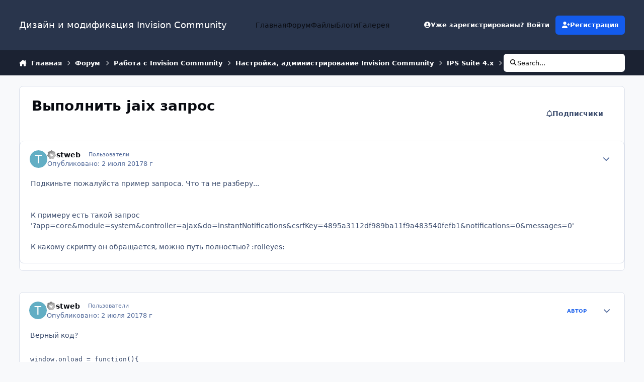

--- FILE ---
content_type: text/html;charset=UTF-8
request_url: https://ipbskins.ru/forums/topic/15225-vypolnit-jaix-zapros/
body_size: 23810
content:
<!DOCTYPE html>
<html lang="ru-RU" dir="ltr" 

data-ips-path="/forums/topic/15225-vypolnit-jaix-zapros/"
data-ips-scheme='system'
data-ips-scheme-active='system'
data-ips-scheme-default='system'
data-ips-theme="1"
data-ips-scheme-toggle="true"


    data-ips-guest


data-ips-theme-setting-change-scheme='1'
data-ips-theme-setting-link-panels='1'
data-ips-theme-setting-nav-bar-icons='0'
data-ips-theme-setting-mobile-icons-location='footer'
data-ips-theme-setting-mobile-footer-labels='1'
data-ips-theme-setting-sticky-sidebar='1'
data-ips-theme-setting-flip-sidebar='0'

data-ips-layout='default'



>
	<head data-ips-hook="head">
		<meta charset="utf-8">
		<title data-ips-hook="title">Выполнить jaix запрос - IPS Suite 4.x - Дизайн и модификация Invision Community</title>
		
		
		
			

<!-- IPS Data Layer Start -->
<script>
    /* IPS Configuration */
    const IpsDataLayerConfig = {"_events":{"account_login":{"enabled":true,"formatted_name":"account_login"},"account_logout":{"enabled":true,"formatted_name":"account_logout"},"account_register":{"enabled":true,"formatted_name":"account_register"},"content_comment":{"enabled":false,"formatted_name":"content_comment"},"content_create":{"enabled":false,"formatted_name":"content_create"},"content_react":{"enabled":false,"formatted_name":"content_react"},"content_view":{"enabled":false,"formatted_name":"content_view"},"search":{"enabled":true,"formatted_name":"search"}},"_properties":{"content_container_url":{"event_keys":["content_*","filter_*","sort","file_download"],"pii":false,"formatted_name":"content_container_url","enabled":true,"type":"string","page_level":true},"content_id":{"event_keys":["content_*","file_download"],"pii":false,"formatted_name":"content_id","enabled":true,"type":"number","page_level":true},"author_name":{"event_keys":["content_*","social_reply","file_download"],"pii":true,"formatted_name":"author_name","enabled":true,"type":"string","page_level":true},"content_title":{"event_keys":["content_*","file_download"],"pii":true,"formatted_name":"content_title","enabled":true,"type":"string","page_level":true},"content_url":{"event_keys":["content_*","file_download"],"pii":false,"formatted_name":"content_url","enabled":true,"type":"string","page_level":true},"author_id":{"event_keys":["content_*","social_reply","file_download"],"pii":true,"formatted_name":"author_id","enabled":true,"type":"number | string","replace_with_sso":true,"page_level":true},"comment_type":{"event_keys":["content_comment","content_react","content_quote"],"pii":false,"formatted_name":"comment_type","enabled":true,"type":"string","page_level":false},"comment_url":{"event_keys":["content_comment","content_react","content_quote"],"pii":false,"formatted_name":"comment_url","enabled":true,"type":"string","page_level":false},"community_area":{"event_keys":["filter_*","sort"],"pii":false,"formatted_name":"community_area","enabled":true,"type":"string","page_level":true},"content_age":{"event_keys":["content_*","file_download"],"pii":false,"formatted_name":"content_age","enabled":true,"type":"number","page_level":true},"content_anonymous":{"event_keys":["content_*","filter_*","sort","file_download"],"pii":false,"formatted_name":"content_anonymous","enabled":true,"type":"boolean","page_level":true,"default":false},"content_area":{"event_keys":["content_*","filter_*","sort","file_download"],"pii":false,"formatted_name":"content_area","enabled":true,"type":"string","page_level":true},"content_container_id":{"event_keys":["content_*","filter_*","sort","file_download"],"pii":false,"formatted_name":"content_container_id","enabled":true,"type":"number","page_level":true},"content_container_name":{"event_keys":["content_*","filter_*","sort","file_download"],"pii":false,"formatted_name":"content_container_name","enabled":true,"type":"string","page_level":true},"content_container_path":{"event_keys":["content_*"],"pii":false,"formatted_name":"content_container_path","enabled":false,"type":"array","page_level":true,"default":[]},"content_is_followed":{"event_keys":["content_*","filter_*","sort","file_download"],"pii":false,"formatted_name":"content_is_followed","enabled":true,"type":"boolean","page_level":true},"content_type":{"event_keys":["content_*","filter_*","sort","file_download"],"pii":false,"formatted_name":"content_type","enabled":true,"type":"string","page_level":true},"file_name":{"event_keys":["file_download"],"pii":false,"formatted_name":"file_name","enabled":true,"type":"string","page_level":false},"content_container_type":{"event_keys":["content_*","filter_*","sort","file_download"],"pii":false,"formatted_name":"content_container_type","enabled":true,"type":"string","page_level":true},"page_number":{"event_keys":["content_view","query","filter","sort"],"pii":false,"formatted_name":"page_number","enabled":true,"type":"number","page_level":true},"comment_id":{"event_keys":["content_comment","content_react","content_quote"],"pii":false,"formatted_name":"comment_id","enabled":true,"type":"number","page_level":false},"ips_key":{"event_keys":["*"],"pii":false,"formatted_name":"ips_key","enabled":false,"type":"string","page_level":true},"ips_time":{"event_keys":["*"],"pii":false,"formatted_name":"ips_time","enabled":true,"type":"number","page_level":true},"logged_in":{"event_keys":[],"pii":false,"formatted_name":"logged_in","enabled":true,"type":"number","page_level":true},"logged_in_time":{"event_keys":[],"pii":false,"formatted_name":"logged_in_time","enabled":true,"type":"number","page_level":true},"member_group":{"event_keys":[],"pii":false,"formatted_name":"member_group","enabled":true,"type":"string","page_level":true},"member_group_id":{"event_keys":[],"pii":false,"formatted_name":"member_group_id","enabled":true,"type":"number","page_level":true},"member_id":{"event_keys":[],"pii":true,"formatted_name":"member_id","enabled":true,"type":"number | string","page_level":true,"replace_with_sso":true},"member_name":{"event_keys":[],"pii":true,"formatted_name":"member_name","enabled":true,"type":"string","page_level":true},"profile_group":{"event_keys":["social_*"],"pii":false,"formatted_name":"profile_group","enabled":true,"type":"string","page_level":true},"profile_group_id":{"event_keys":["social_*"],"pii":false,"formatted_name":"profile_group_id","enabled":true,"type":"number","page_level":true},"profile_id":{"event_keys":["social_*"],"pii":true,"formatted_name":"profile_id","enabled":true,"type":"number | string","page_level":true,"replace_with_sso":true},"profile_name":{"event_keys":["social_*"],"pii":true,"formatted_name":"profile_name","enabled":true,"type":"string","page_level":true},"reaction_type":{"event_keys":["content_react"],"pii":false,"formatted_name":"reaction_type","enabled":true,"type":"string","page_level":false},"view_location":{"event_keys":["*_view"],"pii":false,"formatted_name":"view_location","enabled":true,"type":"string","page_level":true,"default":"page"},"sort_by":{"event_keys":["*sort"],"pii":false,"formatted_name":"sort_by","enabled":true,"type":"string","page_level":true},"sort_direction":{"event_keys":["*sort"],"pii":false,"formatted_name":"sort_direction","enabled":true,"type":"string","page_level":true},"query":{"event_keys":["search"],"pii":false,"formatted_name":"query","enabled":true,"type":"string","page_level":false},"filter_title":{"event_keys":["filter_*"],"pii":false,"formatted_name":"filter_title","enabled":true,"type":"string","page_level":false},"message_recipient_count":{"event_keys":["content_*","filter_*","sort","file_download"],"pii":false,"formatted_name":"message_recipient_count","enabled":true,"type":"number | null","default":null,"page_level":true}},"_pii":false,"_pii_groups":[["author_id","author_name"],["member_id","member_name"],["profile_id","profile_name"]]};

    /* IPS Context */
    const IpsDataLayerContext = {"content_container_url":"https:\/\/ipbskins.ru\/forums\/forum\/69-ips-suite-4x\/","content_id":15225,"author_name":null,"content_title":null,"content_url":"https:\/\/ipbskins.ru\/forums\/topic\/15225-vypolnit-jaix-zapros\/","author_id":null,"community_area":"Форум","content_age":3134,"content_anonymous":true,"content_area":"Форум","content_container_id":69,"content_container_name":"IPS Suite 4.x","content_is_followed":false,"content_type":"topic","content_container_type":"forums","page_number":null,"ips_time":null,"logged_in":0,"logged_in_time":null,"member_group":"Гости","member_group_id":2,"member_id":null,"member_name":null,"profile_group":null,"profile_group_id":null,"profile_id":null,"profile_name":null,"view_location":"page","sort_by":null,"sort_direction":null,"message_recipient_count":null};

    /* IPS Events */
    const IpsDataLayerEvents = [];
</script>


<!-- Handlers -->

<!-- Initializers -->
<script> let initcodegtm = context => { if ( !(context instanceof Object) ) { return; } /* Set the key and time */ let ips_time = IpsDataLayerConfig._properties.ips_time.enabled ? IpsDataLayerConfig._properties.ips_time.formatted_name : false; let ips_key = IpsDataLayerConfig._properties.ips_key.enabled ? IpsDataLayerConfig._properties.ips_key.formatted_name : false; if ( ips_time ) { context[ips_time] = Math.floor( Date.now() / 1000 ); } if ( ips_key ) { let s = i => { return Math.floor((1 + Math.random()) * Math.pow(16, i)) .toString(16) .substring(1); }; let mt = Date.now(); let sec = Math.floor(mt / 1000); let secString = sec.toString(16); secString = secString.substring( secString.length - 8 ); let ms = ( mt - ( sec * 1000 ) ) * 1000; /* milliseconds*/ let msString = (ms + 0x100000).toString(16).substring(1); let randomId = secString + msString + s(1) + '.' + s(4) + s(4); context[ips_key] = randomId; } for ( let i in context ) { if ( context[i] === null ) { context[i] = undefined; } } try { if (context instanceof Object) { window.dataLayer = window.dataLayer || []; window.dataLayer.push(context); return; } Debug.log( 'Invalid Data Layer Context: The IPS GTM Data Layer Initializer failed because the context wasn\'t an Object' ); } catch (e) { Debug.error('Bad Data Layer Initializer: Event initializer failed!'); } }; initcodegtm(IpsDataLayerContext || {}); </script>
<!-- END Initializers -->

<!-- Head Snippets -->

<!-- END Head Snippets -->

<!-- Event Callbacks -->
<script>
const IpsDataLayerEventHandlers = [
    ( () => _event => { try { if ( (_event._properties instanceof Object) && (typeof _event._key === 'string')) { window.dataLayer = window.dataLayer || []; let properties = {}; for ( let pKey in _event._properties ) { properties[_event._key + '.' + pKey] = _event._properties[pKey]; } window.dataLayer.push( { ...properties, 'event': _event._key } ); return; } Debug.log( 'Invalid Data Layer Event: An event wasn\'t processed by the IPS GTM Data Layer Handler. The event\'s _key has to be a string, and its _properties has to be an Object.' ); } catch (e) { Debug.error( e ); } } )
]
</script>
<!-- END Event Callbacks -->

<!-- Properties Callbacks -->
<script>
const IpsDataLayerPropertiesHandlers = [
    ( () => _properties => { try { if ( _properties instanceof Object ) { delete _properties.event; /* this cannot be set since this handler is NOT for adding GTM events*/ window.dataLayer = window.dataLayer || []; window.dataLayer.push( _properties ); } } catch (e) { Debug.error( e ); } } )
]
</script>
<!-- END Properties Callbacks -->

<!-- END Handlers -->

<!-- IPS Data Layer End -->

		
		

	
	<script>(() => document.documentElement.setAttribute('data-ips-scheme', (window.matchMedia('(prefers-color-scheme:dark)').matches) ? 'dark':'light'))();</script>

		


	<script>
		(() => {
			function getCookie(n) {
				let v = `; ${document.cookie}`, parts = v.split(`; ${n}=`);
				if (parts.length === 2) return parts.pop().split(';').shift();
			}
			
			const s = getCookie('ips4_scheme_preference');
			if(!s || s === document.documentElement.getAttribute("data-ips-scheme-active")) return;
			if(s === "system"){
				document.documentElement.setAttribute('data-ips-scheme',(window.matchMedia('(prefers-color-scheme:dark)').matches)?'dark':'light');
			} else {
				document.documentElement.setAttribute("data-ips-scheme",s);
			}
			document.documentElement.setAttribute("data-ips-scheme-active",s);
		})();
	</script>

		
		
		
		
		


	<!--!Font Awesome Free 6 by @fontawesome - https://fontawesome.com License - https://fontawesome.com/license/free Copyright 2024 Fonticons, Inc.-->
	<link rel='stylesheet' href='//ipbskins.ru/applications/core/interface/static/fontawesome/css/all.min.css?v=6.7.2'>



	<link rel='stylesheet' href='//ipbskins.ru/static/css/core_global_framework_framework.css?v=abca338e131765366396'>

	<link rel='stylesheet' href='//ipbskins.ru/static/css/core_global_flags.css?v=abca338e131765366396'>

	<link rel='stylesheet' href='//ipbskins.ru/static/css/core_front_core.css?v=abca338e131765366396'>

	<link rel='stylesheet' href='//ipbskins.ru/static/css/forums_front_forums.css?v=abca338e131765366396'>

	<link rel='stylesheet' href='//ipbskins.ru/static/css/forums_front_topics.css?v=abca338e131765366396'>


<!-- Content Config CSS Properties -->
<style id="contentOptionsCSS">
    :root {
        --i-embed-max-width: 500px;
        --i-embed-default-width: 500px;
        --i-embed-media-max-width: 100%;
    }
</style>



	
	
	<style id="themeVariables">
		
			:root{


}
		
	</style>

	
		<style id="themeCustomCSS">
			
		</style>
	

	


		



	<meta name="viewport" content="width=device-width, initial-scale=1, viewport-fit=cover">
	<meta name="apple-mobile-web-app-status-bar-style" content="black-translucent">
	
	
		
		
	
	
		<meta name="twitter:card" content="summary">
	
	
	
		
			
				
					<meta property="og:title" content="Выполнить jaix запрос">
				
			
		
	
		
			
				
					<meta property="og:type" content="website">
				
			
		
	
		
			
				
					<meta property="og:url" content="https://ipbskins.ru/forums/topic/15225-vypolnit-jaix-zapros/">
				
			
		
	
		
			
				
					<meta name="description" content="Подкиньте пожалуйста пример запроса. Что та не разберу... К примеру есть такой запрос&#039;?app=core&amp;module=system&amp;controller=ajax&amp;do=instantNotifications&amp;csrfKey=4895a3112df989ba11f9a483540fefb1&amp;notifications=0&amp;messages=0&#039; К какому скрипту он обращается, можно путь полностью? ...">
				
			
		
	
		
			
				
					<meta property="og:description" content="Подкиньте пожалуйста пример запроса. Что та не разберу... К примеру есть такой запрос&#039;?app=core&amp;module=system&amp;controller=ajax&amp;do=instantNotifications&amp;csrfKey=4895a3112df989ba11f9a483540fefb1&amp;notifications=0&amp;messages=0&#039; К какому скрипту он обращается, можно путь полностью? ...">
				
			
		
	
		
			
				
					<meta property="og:updated_time" content="2017-07-05T05:31:44Z">
				
			
		
	
		
			
				
					<meta property="og:site_name" content="Дизайн и модификация Invision Community">
				
			
		
	
		
			
				
					<meta property="og:locale" content="ru_RU">
				
			
		
	
	
		
			<link rel="canonical" href="https://ipbskins.ru/forums/topic/15225-vypolnit-jaix-zapros/">
		
	
	
	
	
	
	<link rel="manifest" href="https://ipbskins.ru/manifest.webmanifest/">
	
	

	
	

	
	


		

	</head>
	<body data-ips-hook="body" class="ipsApp ipsApp_front " data-contentClass="IPS\forums\Topic" data-controller="core.front.core.app,core.front.core.dataLayer" data-pageApp="forums" data-pageLocation="front" data-pageModule="forums" data-pageController="topic" data-id="15225" >
		<a href="#ipsLayout__main" class="ipsSkipToContent">Перейти к публикации</a>
		
		
			

<!-- IPS Data Body Start -->

<!-- Handlers -->

<!-- END Handlers -->

<!-- IPS Data Layer Body End -->
		
		

<i-pull-to-refresh aria-hidden="true">
	<div class="iPullToRefresh"></div>
</i-pull-to-refresh>
		


	<i-pwa-install id="ipsPwaInstall">
		
		
		<div class="iPwaInstall__content">
			<div class="iPwaInstall__title">View in the app</div>
			<p class="iPwaInstall__desc">A better way to browse. <strong>Learn more</strong>.</p>
		</div>
		<button type="button" class="iPwaInstall__learnMore" popovertarget="iPwaInstall__learnPopover">Learn more</button>
		<button type="button" class="iPwaInstall__dismiss" id="iPwaInstall__dismiss"><span aria-hidden="true">&times;</span><span class="ipsInvisible">Dismiss</span></button>
	</i-pwa-install>
	
	<i-card popover id="iPwaInstall__learnPopover">
		<button class="iCardDismiss" type="button" tabindex="-1" popovertarget="iPwaInstall__learnPopover" popovertargetaction="hide">Close</button>
		<div class="iCard">
			<div class="iCard__content iPwaInstallPopover">
				<div class="i-flex i-gap_2">
					
					<div class="i-flex_11 i-align-self_center">
						<div class="i-font-weight_700 i-color_hard">Дизайн и модификация Invision Community</div>
						<p>A full-screen app on your home screen with push notifications, badges and more.</p>
					</div>
				</div>

				<div class="iPwaInstallPopover__ios">
					<div class="iPwaInstallPopover__title">
						<svg xmlns="http://www.w3.org/2000/svg" viewBox="0 0 384 512"><path d="M318.7 268.7c-.2-36.7 16.4-64.4 50-84.8-18.8-26.9-47.2-41.7-84.7-44.6-35.5-2.8-74.3 20.7-88.5 20.7-15 0-49.4-19.7-76.4-19.7C63.3 141.2 4 184.8 4 273.5q0 39.3 14.4 81.2c12.8 36.7 59 126.7 107.2 125.2 25.2-.6 43-17.9 75.8-17.9 31.8 0 48.3 17.9 76.4 17.9 48.6-.7 90.4-82.5 102.6-119.3-65.2-30.7-61.7-90-61.7-91.9zm-56.6-164.2c27.3-32.4 24.8-61.9 24-72.5-24.1 1.4-52 16.4-67.9 34.9-17.5 19.8-27.8 44.3-25.6 71.9 26.1 2 49.9-11.4 69.5-34.3z"/></svg>
						<span>To install this app on iOS and iPadOS</span>
					</div>
					<ol class="ipsList ipsList--bullets i-color_soft i-margin-top_2">
						<li>Tap the <svg xmlns='http://www.w3.org/2000/svg' viewBox='0 0 416 550.4' class='iPwaInstallPopover__svg'><path d='M292.8 129.6 208 44.8l-84.8 84.8-22.4-22.4L208 0l107.2 107.2-22.4 22.4Z'/><path d='M192 22.4h32v336h-32v-336Z'/><path d='M368 550.4H48c-27.2 0-48-20.8-48-48v-288c0-27.2 20.8-48 48-48h112v32H48c-9.6 0-16 6.4-16 16v288c0 9.6 6.4 16 16 16h320c9.6 0 16-6.4 16-16v-288c0-9.6-6.4-16-16-16H256v-32h112c27.2 0 48 20.8 48 48v288c0 27.2-20.8 48-48 48Z'/></svg> Share icon in Safari</li>
						<li>Scroll the menu and tap <strong>Add to Home Screen</strong>.</li>
						<li>Tap <strong>Add</strong> in the top-right corner.</li>
					</ol>
				</div>
				<div class="iPwaInstallPopover__android">
					<div class="iPwaInstallPopover__title">
						<svg xmlns="http://www.w3.org/2000/svg" viewBox="0 0 576 512"><path d="M420.6 301.9a24 24 0 1 1 24-24 24 24 0 0 1 -24 24m-265.1 0a24 24 0 1 1 24-24 24 24 0 0 1 -24 24m273.7-144.5 47.9-83a10 10 0 1 0 -17.3-10h0l-48.5 84.1a301.3 301.3 0 0 0 -246.6 0L116.2 64.5a10 10 0 1 0 -17.3 10h0l47.9 83C64.5 202.2 8.2 285.6 0 384H576c-8.2-98.5-64.5-181.8-146.9-226.6"/></svg>
						<span>To install this app on Android</span>
					</div>
					<ol class="ipsList ipsList--bullets i-color_soft i-margin-top_2">
						<li>Tap the 3-dot menu (⋮) in the top-right corner of the browser.</li>
						<li>Tap <strong>Add to Home screen</strong> or <strong>Install app</strong>.</li>
						<li>Confirm by tapping <strong>Install</strong>.</li>
					</ol>
				</div>
			</div>
		</div>
	</i-card>

		
		<div class="ipsLayout" id="ipsLayout" data-ips-hook="layout">
			
			<div class="ipsLayout__app" data-ips-hook="app">
				
				<div data-ips-hook="mobileHeader" class="ipsMobileHeader ipsResponsive_header--mobile">
					
<a href="https://ipbskins.ru/" data-ips-hook="logo" class="ipsLogo ipsLogo--mobile" accesskey="1">
	
		

		

	
  	<div class="ipsLogo__text">
		<span class="ipsLogo__name" data-ips-theme-text="set__i-logo-text">Дизайн и модификация Invision Community</span>
		
			<span class="ipsLogo__slogan" data-ips-theme-text="set__i-logo-slogan"></span>
		
	</div>
</a>
					
<ul data-ips-hook="mobileNavHeader" class="ipsMobileNavIcons ipsResponsive_header--mobile">
	
		<li data-el="guest">
			<button type="button" class="ipsMobileNavIcons__button ipsMobileNavIcons__button--primary" aria-controls="ipsOffCanvas--guest" aria-expanded="false" data-ipscontrols>
				<span>Войти</span>
			</button>
		</li>
	
	
	
		
	
    
	
	
</ul>
				</div>
				
				


				
					
<nav class="ipsBreadcrumb ipsBreadcrumb--mobile ipsResponsive_header--mobile" aria-label="Breadcrumbs" >
	<ol itemscope itemtype="https://schema.org/BreadcrumbList" class="ipsBreadcrumb__list">
		<li itemprop="itemListElement" itemscope itemtype="https://schema.org/ListItem">
			<a title="Главная" href="https://ipbskins.ru/" itemprop="item">
				<i class="fa-solid fa-house-chimney"></i> <span itemprop="name">Главная</span>
			</a>
			<meta itemprop="position" content="1">
		</li>
		
		
		
			
				<li itemprop="itemListElement" itemscope itemtype="https://schema.org/ListItem">
					<a href="https://ipbskins.ru/forums/" itemprop="item">
						<span itemprop="name">Форум </span>
					</a>
					<meta itemprop="position" content="2">
				</li>
			
			
		
			
				<li itemprop="itemListElement" itemscope itemtype="https://schema.org/ListItem">
					<a href="https://ipbskins.ru/forums/forum/27-rabota-s-invision-community/" itemprop="item">
						<span itemprop="name">Работа с Invision Community </span>
					</a>
					<meta itemprop="position" content="3">
				</li>
			
			
		
			
				<li itemprop="itemListElement" itemscope itemtype="https://schema.org/ListItem">
					<a href="https://ipbskins.ru/forums/forum/56-nastroyka-administrirovanie-invision-community/" itemprop="item">
						<span itemprop="name">Настройка, администрирование Invision Community </span>
					</a>
					<meta itemprop="position" content="4">
				</li>
			
			
		
			
				<li itemprop="itemListElement" itemscope itemtype="https://schema.org/ListItem">
					<a href="https://ipbskins.ru/forums/forum/69-ips-suite-4x/" itemprop="item">
						<span itemprop="name">IPS Suite 4.x </span>
					</a>
					<meta itemprop="position" content="5">
				</li>
			
			
		
			
				<li aria-current="location" itemprop="itemListElement" itemscope itemtype="https://schema.org/ListItem">
					<span itemprop="name">Выполнить jaix запрос</span>
					<meta itemprop="position" content="6">
				</li>
			
			
		
	</ol>
	<ul class="ipsBreadcrumb__feed" data-ips-hook="feed">
		
		<li >
			<a data-action="defaultStream" href="https://ipbskins.ru/discover/" ><i class="fa-regular fa-file-lines"></i> <span data-role="defaultStreamName">Вся активность</span></a>
		</li>
	</ul>
</nav>
				
				
					<header data-ips-hook="header" class="ipsHeader ipsResponsive_header--desktop">
						
						
							<div data-ips-hook="primaryHeader" class="ipsHeader__primary" >
								<div class="ipsWidth ipsHeader__align">
									<div data-ips-header-position="4" class="ipsHeader__start">


	
		<div data-ips-header-content='logo'>
			<!-- logo -->
			
				
<a href="https://ipbskins.ru/" data-ips-hook="logo" class="ipsLogo ipsLogo--desktop" accesskey="1">
	
		

		

	
  	<div class="ipsLogo__text">
		<span class="ipsLogo__name" data-ips-theme-text="set__i-logo-text">Дизайн и модификация Invision Community</span>
		
			<span class="ipsLogo__slogan" data-ips-theme-text="set__i-logo-slogan"></span>
		
	</div>
</a>
			
			
			    
			    
			    
			    
			
		</div>
	

	

	

	

	
</div>
									<div data-ips-header-position="5" class="ipsHeader__center">


	

	
		<div data-ips-header-content='navigation'>
			<!-- navigation -->
			
			
			    
				    


<nav data-ips-hook="navBar" class="ipsNav" aria-label="Primary">
	<i-navigation-menu>
		<ul class="ipsNavBar" data-role="menu">
			


	
		
		
		
		<li  data-id="40"  data-navApp="core" data-navExt="CustomItem" >
			
			
				
					<a href="https://ipbskins.ru"  data-navItem-id="40" >
						<span class="ipsNavBar__icon" aria-hidden="true">
							
								<i class="fa-solid" style="--icon:'\f1c5'"></i>
							
						</span>
						<span class="ipsNavBar__text">
							<span class="ipsNavBar__label">Главная</span>
						</span>
					</a>
				
			
		</li>
	

	
		
		
			
		
		
		<li  data-id="45" data-active data-navApp="forums" data-navExt="Forums" >
			
			
				
					<a href="https://ipbskins.ru/forums/"  data-navItem-id="45" aria-current="page">
						<span class="ipsNavBar__icon" aria-hidden="true">
							
								<i class="fa-solid" style="--icon:'\f075'"></i>
							
						</span>
						<span class="ipsNavBar__text">
							<span class="ipsNavBar__label">Форум</span>
						</span>
					</a>
				
			
		</li>
	

	
		
		
		
		<li  data-id="49"  data-navApp="downloads" data-navExt="Downloads" >
			
			
				
					<a href="https://ipbskins.ru/files/"  data-navItem-id="49" >
						<span class="ipsNavBar__icon" aria-hidden="true">
							
								<i class="fa-solid" style="--icon:'\f019'"></i>
							
						</span>
						<span class="ipsNavBar__text">
							<span class="ipsNavBar__label">Файлы</span>
						</span>
					</a>
				
			
		</li>
	

	
		
		
		
		<li  data-id="47"  data-navApp="blog" data-navExt="Blogs" >
			
			
				
					<a href="https://ipbskins.ru/blogs/"  data-navItem-id="47" >
						<span class="ipsNavBar__icon" aria-hidden="true">
							
								<i class="fa-solid" style="--icon:'\f044'"></i>
							
						</span>
						<span class="ipsNavBar__text">
							<span class="ipsNavBar__label">Блоги</span>
						</span>
					</a>
				
			
		</li>
	

	
		
		
		
		<li  data-id="48"  data-navApp="gallery" data-navExt="Gallery" >
			
			
				
					<a href="https://ipbskins.ru/gallery/"  data-navItem-id="48" >
						<span class="ipsNavBar__icon" aria-hidden="true">
							
								<i class="fa-solid" style="--icon:'\f87c'"></i>
							
						</span>
						<span class="ipsNavBar__text">
							<span class="ipsNavBar__label">Галерея</span>
						</span>
					</a>
				
			
		</li>
	

			<li data-role="moreLi" hidden>
				<button aria-expanded="false" aria-controls="nav__more" data-ipscontrols type="button">
					<span class="ipsNavBar__icon" aria-hidden="true">
						<i class="fa-solid fa-bars"></i>
					</span>
					<span class="ipsNavBar__text">
						<span class="ipsNavBar__label">Больше</span>
						<i class="fa-solid fa-angle-down"></i>
					</span>
				</button>
				<ul class="ipsNav__dropdown" id="nav__more" data-role="moreMenu" data-ips-hidden-light-dismiss hidden></ul>
			</li>
		</ul>
		<div class="ipsNavPriority js-ipsNavPriority" aria-hidden="true">
			<ul class="ipsNavBar" data-role="clone">
				<li data-role="moreLiClone">
					<button aria-expanded="false" aria-controls="nav__more" data-ipscontrols type="button">
						<span class="ipsNavBar__icon" aria-hidden="true">
							<i class="fa-solid fa-bars"></i>
						</span>
						<span class="ipsNavBar__text">
							<span class="ipsNavBar__label">Больше</span>
							<i class="fa-solid fa-angle-down"></i>
						</span>
					</button>
				</li>
				


	
		
		
		
		<li  data-id="40"  data-navApp="core" data-navExt="CustomItem" >
			
			
				
					<a href="https://ipbskins.ru"  data-navItem-id="40" >
						<span class="ipsNavBar__icon" aria-hidden="true">
							
								<i class="fa-solid" style="--icon:'\f1c5'"></i>
							
						</span>
						<span class="ipsNavBar__text">
							<span class="ipsNavBar__label">Главная</span>
						</span>
					</a>
				
			
		</li>
	

	
		
		
			
		
		
		<li  data-id="45" data-active data-navApp="forums" data-navExt="Forums" >
			
			
				
					<a href="https://ipbskins.ru/forums/"  data-navItem-id="45" aria-current="page">
						<span class="ipsNavBar__icon" aria-hidden="true">
							
								<i class="fa-solid" style="--icon:'\f075'"></i>
							
						</span>
						<span class="ipsNavBar__text">
							<span class="ipsNavBar__label">Форум</span>
						</span>
					</a>
				
			
		</li>
	

	
		
		
		
		<li  data-id="49"  data-navApp="downloads" data-navExt="Downloads" >
			
			
				
					<a href="https://ipbskins.ru/files/"  data-navItem-id="49" >
						<span class="ipsNavBar__icon" aria-hidden="true">
							
								<i class="fa-solid" style="--icon:'\f019'"></i>
							
						</span>
						<span class="ipsNavBar__text">
							<span class="ipsNavBar__label">Файлы</span>
						</span>
					</a>
				
			
		</li>
	

	
		
		
		
		<li  data-id="47"  data-navApp="blog" data-navExt="Blogs" >
			
			
				
					<a href="https://ipbskins.ru/blogs/"  data-navItem-id="47" >
						<span class="ipsNavBar__icon" aria-hidden="true">
							
								<i class="fa-solid" style="--icon:'\f044'"></i>
							
						</span>
						<span class="ipsNavBar__text">
							<span class="ipsNavBar__label">Блоги</span>
						</span>
					</a>
				
			
		</li>
	

	
		
		
		
		<li  data-id="48"  data-navApp="gallery" data-navExt="Gallery" >
			
			
				
					<a href="https://ipbskins.ru/gallery/"  data-navItem-id="48" >
						<span class="ipsNavBar__icon" aria-hidden="true">
							
								<i class="fa-solid" style="--icon:'\f87c'"></i>
							
						</span>
						<span class="ipsNavBar__text">
							<span class="ipsNavBar__label">Галерея</span>
						</span>
					</a>
				
			
		</li>
	

			</ul>
		</div>
	</i-navigation-menu>
</nav>
			    
			    
			    
			    
			
		</div>
	

	

	

	
</div>
									<div data-ips-header-position="6" class="ipsHeader__end">


	

	

	
		<div data-ips-header-content='user'>
			<!-- user -->
			
			
			    
			    
				    

	<ul id="elUserNav" data-ips-hook="userBarGuest" class="ipsUserNav ipsUserNav--guest">
        
		
        
        
        
            
            <li id="elSignInLink" data-el="sign-in">
                <button type="button" id="elUserSignIn" popovertarget="elUserSignIn_menu" class="ipsUserNav__link">
                	<i class="fa-solid fa-circle-user"></i>
                	<span class="ipsUserNav__text">Уже зарегистрированы? Войти</span>
                </button>                
                
<i-dropdown popover id="elUserSignIn_menu">
	<div class="iDropdown">
		<form accept-charset='utf-8' method='post' action='https://ipbskins.ru/login/'>
			<input type="hidden" name="csrfKey" value="8514a8a0d6b037a1e180bb9c7b406fae">
			<input type="hidden" name="ref" value="aHR0cHM6Ly9pcGJza2lucy5ydS9mb3J1bXMvdG9waWMvMTUyMjUtdnlwb2xuaXQtamFpeC16YXByb3Mv">
			<div data-role="loginForm">
				
				
				
					
<div class="">
	<h4 class="ipsTitle ipsTitle--h3 i-padding_2 i-padding-bottom_0 i-color_hard">Войти</h4>
	<ul class='ipsForm ipsForm--vertical ipsForm--login-popup'>
		<li class="ipsFieldRow ipsFieldRow--noLabel ipsFieldRow--fullWidth">
			<label class="ipsFieldRow__label" for="login_popup_email">Email-адрес</label>
			<div class="ipsFieldRow__content">
                <input type="email" class='ipsInput ipsInput--text' placeholder="Email-адрес" name="auth" autocomplete="email" id='login_popup_email'>
			</div>
		</li>
		<li class="ipsFieldRow ipsFieldRow--noLabel ipsFieldRow--fullWidth">
			<label class="ipsFieldRow__label" for="login_popup_password">Пароль</label>
			<div class="ipsFieldRow__content">
				<input type="password" class='ipsInput ipsInput--text' placeholder="Пароль" name="password" autocomplete="current-password" id='login_popup_password'>
			</div>
		</li>
		<li class="ipsFieldRow ipsFieldRow--checkbox">
			<input type="checkbox" name="remember_me" id="remember_me_checkbox_popup" value="1" checked class="ipsInput ipsInput--toggle">
			<div class="ipsFieldRow__content">
				<label class="ipsFieldRow__label" for="remember_me_checkbox_popup">Запомнить меня</label>
				<div class="ipsFieldRow__desc">Не рекомендуется на общедоступных компьютерах</div>
			</div>
		</li>
		<li class="ipsSubmitRow">
			<button type="submit" name="_processLogin" value="usernamepassword" class="ipsButton ipsButton--primary i-width_100p">Войти</button>
			
				<p class="i-color_soft i-link-color_inherit i-font-weight_500 i-font-size_-1 i-margin-top_2">
					
						<a href='https://ipbskins.ru/lostpassword/' data-ipsDialog data-ipsDialog-title='Забыли пароль?'>
					
					Забыли пароль?</a>
				</p>
			
		</li>
	</ul>
</div>
				
			</div>
		</form>
	</div>
</i-dropdown>
            </li>
            
        
		
			<li data-el="sign-up">
				
					<a href="https://ipbskins.ru/register/" class="ipsUserNav__link ipsUserNav__link--sign-up"  id="elRegisterButton">
						<i class="fa-solid fa-user-plus"></i>
						<span class="ipsUserNav__text">Регистрация</span>
					</a>
				
			</li>
		
		

    <li class='ipsHide' id='elCart_container'></li>

	</ul>

			    
			    
			    
			
		</div>
	

	

	
</div>
								</div>
							</div>
						
						
							<div data-ips-hook="secondaryHeader" class="ipsHeader__secondary" >
								<div class="ipsWidth ipsHeader__align">
									<div data-ips-header-position="7" class="ipsHeader__start">


	

	

	

	
		<div data-ips-header-content='breadcrumb'>
			<!-- breadcrumb -->
			
			
			    
			    
			    
				    
<nav class="ipsBreadcrumb ipsBreadcrumb--top " aria-label="Breadcrumbs" >
	<ol itemscope itemtype="https://schema.org/BreadcrumbList" class="ipsBreadcrumb__list">
		<li itemprop="itemListElement" itemscope itemtype="https://schema.org/ListItem">
			<a title="Главная" href="https://ipbskins.ru/" itemprop="item">
				<i class="fa-solid fa-house-chimney"></i> <span itemprop="name">Главная</span>
			</a>
			<meta itemprop="position" content="1">
		</li>
		
		
		
			
				<li itemprop="itemListElement" itemscope itemtype="https://schema.org/ListItem">
					<a href="https://ipbskins.ru/forums/" itemprop="item">
						<span itemprop="name">Форум </span>
					</a>
					<meta itemprop="position" content="2">
				</li>
			
			
		
			
				<li itemprop="itemListElement" itemscope itemtype="https://schema.org/ListItem">
					<a href="https://ipbskins.ru/forums/forum/27-rabota-s-invision-community/" itemprop="item">
						<span itemprop="name">Работа с Invision Community </span>
					</a>
					<meta itemprop="position" content="3">
				</li>
			
			
		
			
				<li itemprop="itemListElement" itemscope itemtype="https://schema.org/ListItem">
					<a href="https://ipbskins.ru/forums/forum/56-nastroyka-administrirovanie-invision-community/" itemprop="item">
						<span itemprop="name">Настройка, администрирование Invision Community </span>
					</a>
					<meta itemprop="position" content="4">
				</li>
			
			
		
			
				<li itemprop="itemListElement" itemscope itemtype="https://schema.org/ListItem">
					<a href="https://ipbskins.ru/forums/forum/69-ips-suite-4x/" itemprop="item">
						<span itemprop="name">IPS Suite 4.x </span>
					</a>
					<meta itemprop="position" content="5">
				</li>
			
			
		
			
				<li aria-current="location" itemprop="itemListElement" itemscope itemtype="https://schema.org/ListItem">
					<span itemprop="name">Выполнить jaix запрос</span>
					<meta itemprop="position" content="6">
				</li>
			
			
		
	</ol>
	<ul class="ipsBreadcrumb__feed" data-ips-hook="feed">
		
		<li >
			<a data-action="defaultStream" href="https://ipbskins.ru/discover/" ><i class="fa-regular fa-file-lines"></i> <span data-role="defaultStreamName">Вся активность</span></a>
		</li>
	</ul>
</nav>
			    
			    
			
		</div>
	

	
</div>
									<div data-ips-header-position="8" class="ipsHeader__center">


	

	

	

	

	
</div>
									<div data-ips-header-position="9" class="ipsHeader__end">


	

	

	

	

	
		<div data-ips-header-content='search'>
			<!-- search -->
			
			
			    
			    
			    
			    
				    

	<button class='ipsSearchPseudo' popovertarget="ipsSearchDialog" type="button">
		<i class="fa-solid fa-magnifying-glass"></i>
		<span>Search...</span>
	</button>

			    
			
		</div>
	
</div>
								</div>
							</div>
						
					</header>
				
				<main data-ips-hook="main" class="ipsLayout__main" id="ipsLayout__main" tabindex="-1">
					<div class="ipsWidth ipsWidth--main-content">
						<div class="ipsContentWrap">
							
							

							<div class="ipsLayout__columns">
								<section data-ips-hook="primaryColumn" class="ipsLayout__primary-column">
									
									
									
                                    
									

	





    
    

									




<!-- Start #ipsTopicView -->
<div class="ipsBlockSpacer" id="ipsTopicView" data-ips-topic-ui="minimal" data-ips-topic-first-page="true" data-ips-topic-comments="all">




<div class="ipsBox ipsBox--topicHeader ipsPull">
	<header class="ipsPageHeader">
		<div class="ipsPageHeader__row">
			<div data-ips-hook="header" class="ipsPageHeader__primary">
				<div class="ipsPageHeader__title">
					
						<h1 data-ips-hook="title">Выполнить jaix запрос</h1>
					
					<div data-ips-hook="badges" class="ipsBadges">
						
					</div>
				</div>
				
				
			</div>
			
				<ul data-ips-hook="topicHeaderButtons" class="ipsButtons">
					
						<li>

</li>
					
					
					<li>

<div data-followApp='forums' data-followArea='topic' data-followID='15225' data-controller='core.front.core.followButton'>
	

	<a data-ips-hook="guest" href="https://ipbskins.ru/login/" rel="nofollow" class="ipsButton ipsButton--follow" data-role="followButton" data-ipstooltip title="Войдите, чтобы подписаться">
		<span>
			<i class="fa-regular fa-bell"></i>
			<span class="ipsButton__label">Подписчики</span>
		</span>
		
	</a>

</div></li>
				</ul>
			
		</div>
		
		
	</header>

	

		<!-- First post of modern view -->
		



<a id="findComment-102063"></a>
<div id="comment-102063"></div>
<article data-ips-hook="postWrapper" id="elComment_102063" class="
		ipsEntry js-ipsEntry ipsEntry--first-simple ipsEntry--simple 
        
        
        
        
        
		"   data-ips-first-post>
	
	
<aside data-ips-hook="topicAuthorColumn" class="ipsEntry__header" data-feedid="forums-ips_forums_topic-15225">
	<div class="ipsEntry__header-align">

		<div class="ipsPhotoPanel">
			<!-- Avatar -->
			<div class="ipsAvatarStack" data-ips-hook="postUserPhoto">
				


	<a data-ips-hook="userPhotoWithUrl" href="https://ipbskins.ru/profile/57319-testweb/" rel="nofollow" data-ipshover data-ipshover-width="370" data-ipshover-target="https://ipbskins.ru/profile/57319-testweb/?do=hovercard"  class="ipsUserPhoto ipsUserPhoto--fluid" title="Перейти в профиль Testweb" data-group="3" aria-hidden="true" tabindex="-1">
		<img src="data:image/svg+xml,%3Csvg%20xmlns%3D%22http%3A%2F%2Fwww.w3.org%2F2000%2Fsvg%22%20viewBox%3D%220%200%201024%201024%22%20style%3D%22background%3A%2362aec4%22%3E%3Cg%3E%3Ctext%20text-anchor%3D%22middle%22%20dy%3D%22.35em%22%20x%3D%22512%22%20y%3D%22512%22%20fill%3D%22%23ffffff%22%20font-size%3D%22700%22%20font-family%3D%22-apple-system%2C%20BlinkMacSystemFont%2C%20Roboto%2C%20Helvetica%2C%20Arial%2C%20sans-serif%22%3ET%3C%2Ftext%3E%3C%2Fg%3E%3C%2Fsvg%3E" alt="Testweb" loading="lazy">
	</a>

				
					
<img src='https://ipbskins.ru/uploads/monthly_2025_11/1_Newbie.svg' loading="lazy" alt="Newbie" class="ipsAvatarStack__rank" data-ipsTooltip title="Звание: Newbie (1/14)">
				
				
			</div>
			<!-- Username -->
			<div class="ipsPhotoPanel__text">
				<h3 data-ips-hook="postUsername" class="ipsEntry__username">
					


<a href='https://ipbskins.ru/profile/57319-testweb/' rel="nofollow" data-ipsHover data-ipsHover-width='370' data-ipsHover-target='https://ipbskins.ru/profile/57319-testweb/?do=hovercard&amp;referrer=https%253A%252F%252Fipbskins.ru%252Fforums%252Ftopic%252F15225-vypolnit-jaix-zapros%252F' title="Перейти в профиль Testweb" class="ipsUsername" translate="no">Testweb</a>
					
						<span class="ipsEntry__group">
							
								Пользователи
							
						</span>
					
					
				</h3>
				<p class="ipsPhotoPanel__secondary">
					Опубликовано: <time datetime='2017-07-02T11:29:13Z' title='02.07.2017 11:29' data-short='8 г' class='ipsTime ipsTime--long'><span class='ipsTime__long'>2 июля 2017</span><span class='ipsTime__short'>8 г</span></time>
				</p>
			</div>
		</div>

		<!-- Minimal badges -->
		<ul data-ips-hook="postBadgesSecondary" class="ipsBadges">
			
			
			
			
			
			
		</ul>

		

		

		
			<!-- Expand mini profile -->
			<button class="ipsEntry__topButton ipsEntry__topButton--profile" type="button" aria-controls="mini-profile-102063" aria-expanded="false" data-ipscontrols data-ipscontrols-src="https://ipbskins.ru/?&amp;app=core&amp;module=system&amp;controller=ajax&amp;do=miniProfile&amp;authorId=57319&amp;solvedCount=load" aria-label="Author stats" data-ipstooltip><i class="fa-solid fa-chevron-down" aria-hidden="true"></i></button>
		

        
<!-- Mini profile -->

	<div id='mini-profile-102063' data-ips-hidden-animation="slide-fade" hidden class="ipsEntry__profile-row ipsLoading ipsLoading--small">
        
            <ul class='ipsEntry__profile'></ul>
        
	</div>

	</div>
</aside>
	

<div id="comment-102063_wrap" data-controller="core.front.core.comment" data-feedid="forums-ips_forums_topic-15225" data-commentapp="forums" data-commenttype="forums" data-commentid="102063" data-quotedata="{&quot;userid&quot;:57319,&quot;username&quot;:&quot;Testweb&quot;,&quot;timestamp&quot;:1498994953,&quot;contentapp&quot;:&quot;forums&quot;,&quot;contenttype&quot;:&quot;forums&quot;,&quot;contentid&quot;:15225,&quot;contentclass&quot;:&quot;forums_Topic&quot;,&quot;contentcommentid&quot;:102063}" class="ipsEntry__content js-ipsEntry__content"   data-first-post="true" data-first-page="true" >
	<div class="ipsEntry__post">
		<div class="ipsEntry__meta">
			
				<span class="ipsEntry__date">Опубликовано: <time datetime='2017-07-02T11:29:13Z' title='02.07.2017 11:29' data-short='8 г' class='ipsTime ipsTime--long'><span class='ipsTime__long'>2 июля 2017</span><span class='ipsTime__short'>8 г</span></time></span>
			
			<!-- Traditional badges -->
			<ul data-ips-hook="postBadges" class="ipsBadges">
				
				
				
				
                
				
			</ul>
			
			
		</div>
		

		

		

		<!-- Post content -->
		<div data-ips-hook="postContent" class="ipsRichText ipsRichText--user" data-role="commentContent" data-controller="core.front.core.lightboxedImages">

			
			
				
				<div data-ipstruncate-deferredclasses="ipsEntry__truncate" data-ipstruncate  data-ipstruncate-deferred="1" data-collapse-off-first-page>
			

				<p>Подкиньте пожалуйста пример запроса. Что та не разберу...</p><p> </p><p> </p><p>К примеру есть такой запрос</p><p>'?app=core&amp;module=system&amp;controller=ajax&amp;do=instantNotifications&amp;csrfKey=4895a3112df989ba11f9a483540fefb1&amp;notifications=0&amp;messages=0'</p><p> </p><p>К какому скрипту он обращается, можно путь полностью?  :rolleyes:</p>

			
				</div>
			

			
		</div>

		

	</div>
	
	
</div>
	
</article>

	

</div>

<!-- Large topic warnings -->






<!-- These can be hidden on traditional first page using <div data-ips-hide="traditional-first"> -->

	


<!-- Content messages -->









<div class="i-flex i-flex-wrap_wrap-reverse i-align-items_center i-gap_3">

	<!-- All replies / Helpful Replies: This isn't shown on the first page, due to data-ips-hide="traditional-first" -->
	

	<!-- Start new topic, Reply to topic: Shown on all views -->
	<ul data-ips-hook="topicMainButtons" class="i-flex_11 ipsButtons ipsButtons--main">
		<li>
			
		</li>
		
		
	</ul>
</div>





<section data-controller='core.front.core.recommendedComments' data-url='https://ipbskins.ru/forums/topic/15225-vypolnit-jaix-zapros/?recommended=comments' class='ipsBox ipsBox--featuredComments ipsRecommendedComments ipsHide'>
	<div data-role="recommendedComments">
		<header class='ipsBox__header'>
			<h2>Рекомендованные сообщения</h2>
			

<div class='ipsCarouselNav ' data-ipscarousel='topic-featured-posts' >
	<button class='ipsCarouselNav__button' data-carousel-arrow='prev'><span class="ipsInvisible">Previous carousel slide</span><i class='fa-ips' aria-hidden='true'></i></button>
	<button class='ipsCarouselNav__button' data-carousel-arrow='next'><span class="ipsInvisible">Next carousel slide</span><i class='fa-ips' aria-hidden='true'></i></button>
</div>
		</header>
		
	</div>
</section>

<div id="comments" data-controller="core.front.core.commentFeed,forums.front.topic.view, core.front.core.ignoredComments" data-autopoll data-baseurl="https://ipbskins.ru/forums/topic/15225-vypolnit-jaix-zapros/" data-lastpage data-feedid="forums-ips_forums_topic-15225" class="cTopic ipsBlockSpacer" data-follow-area-id="topic-15225">

	<div data-ips-hook="topicPostFeed" id="elPostFeed" class="ipsEntries ipsPull ipsEntries--topic" data-role="commentFeed" data-controller="core.front.core.moderation" >

		
		<form action="https://ipbskins.ru/forums/topic/15225-vypolnit-jaix-zapros/?csrfKey=8514a8a0d6b037a1e180bb9c7b406fae&amp;do=multimodComment" method="post" data-ipspageaction data-role="moderationTools">
			
			
				

					

					
					



<a id="findComment-102064"></a>
<div id="comment-102064"></div>
<article data-ips-hook="postWrapper" id="elComment_102064" class="
		ipsEntry js-ipsEntry  ipsEntry--simple 
        
        
        
        
        
		"   >
	
	
<aside data-ips-hook="topicAuthorColumn" class="ipsEntry__header" data-feedid="forums-ips_forums_topic-15225">
	<div class="ipsEntry__header-align">

		<div class="ipsPhotoPanel">
			<!-- Avatar -->
			<div class="ipsAvatarStack" data-ips-hook="postUserPhoto">
				


	<a data-ips-hook="userPhotoWithUrl" href="https://ipbskins.ru/profile/57319-testweb/" rel="nofollow" data-ipshover data-ipshover-width="370" data-ipshover-target="https://ipbskins.ru/profile/57319-testweb/?do=hovercard"  class="ipsUserPhoto ipsUserPhoto--fluid" title="Перейти в профиль Testweb" data-group="3" aria-hidden="true" tabindex="-1">
		<img src="data:image/svg+xml,%3Csvg%20xmlns%3D%22http%3A%2F%2Fwww.w3.org%2F2000%2Fsvg%22%20viewBox%3D%220%200%201024%201024%22%20style%3D%22background%3A%2362aec4%22%3E%3Cg%3E%3Ctext%20text-anchor%3D%22middle%22%20dy%3D%22.35em%22%20x%3D%22512%22%20y%3D%22512%22%20fill%3D%22%23ffffff%22%20font-size%3D%22700%22%20font-family%3D%22-apple-system%2C%20BlinkMacSystemFont%2C%20Roboto%2C%20Helvetica%2C%20Arial%2C%20sans-serif%22%3ET%3C%2Ftext%3E%3C%2Fg%3E%3C%2Fsvg%3E" alt="Testweb" loading="lazy">
	</a>

				
					
<img src='https://ipbskins.ru/uploads/monthly_2025_11/1_Newbie.svg' loading="lazy" alt="Newbie" class="ipsAvatarStack__rank" data-ipsTooltip title="Звание: Newbie (1/14)">
				
				
			</div>
			<!-- Username -->
			<div class="ipsPhotoPanel__text">
				<h3 data-ips-hook="postUsername" class="ipsEntry__username">
					


<a href='https://ipbskins.ru/profile/57319-testweb/' rel="nofollow" data-ipsHover data-ipsHover-width='370' data-ipsHover-target='https://ipbskins.ru/profile/57319-testweb/?do=hovercard&amp;referrer=https%253A%252F%252Fipbskins.ru%252Fforums%252Ftopic%252F15225-vypolnit-jaix-zapros%252F' title="Перейти в профиль Testweb" class="ipsUsername" translate="no">Testweb</a>
					
						<span class="ipsEntry__group">
							
								Пользователи
							
						</span>
					
					
				</h3>
				<p class="ipsPhotoPanel__secondary">
					Опубликовано: <time datetime='2017-07-02T11:43:56Z' title='02.07.2017 11:43' data-short='8 г' class='ipsTime ipsTime--long'><span class='ipsTime__long'>2 июля 2017</span><span class='ipsTime__short'>8 г</span></time>
				</p>
			</div>
		</div>

		<!-- Minimal badges -->
		<ul data-ips-hook="postBadgesSecondary" class="ipsBadges">
			
				<li><span class="ipsBadge ipsBadge--author">Автор</span></li>
			
			
			
			
			
			
		</ul>

		

		

		
			<!-- Expand mini profile -->
			<button class="ipsEntry__topButton ipsEntry__topButton--profile" type="button" aria-controls="mini-profile-102064" aria-expanded="false" data-ipscontrols data-ipscontrols-src="https://ipbskins.ru/?&amp;app=core&amp;module=system&amp;controller=ajax&amp;do=miniProfile&amp;authorId=57319&amp;solvedCount=load" aria-label="Author stats" data-ipstooltip><i class="fa-solid fa-chevron-down" aria-hidden="true"></i></button>
		

        
<!-- Mini profile -->

	<div id='mini-profile-102064' data-ips-hidden-animation="slide-fade" hidden class="ipsEntry__profile-row ipsLoading ipsLoading--small">
        
            <ul class='ipsEntry__profile'></ul>
        
	</div>

	</div>
</aside>
	

<div id="comment-102064_wrap" data-controller="core.front.core.comment" data-feedid="forums-ips_forums_topic-15225" data-commentapp="forums" data-commenttype="forums" data-commentid="102064" data-quotedata="{&quot;userid&quot;:57319,&quot;username&quot;:&quot;Testweb&quot;,&quot;timestamp&quot;:1498995836,&quot;contentapp&quot;:&quot;forums&quot;,&quot;contenttype&quot;:&quot;forums&quot;,&quot;contentid&quot;:15225,&quot;contentclass&quot;:&quot;forums_Topic&quot;,&quot;contentcommentid&quot;:102064}" class="ipsEntry__content js-ipsEntry__content"  >
	<div class="ipsEntry__post">
		<div class="ipsEntry__meta">
			
				<span class="ipsEntry__date">Опубликовано: <time datetime='2017-07-02T11:43:56Z' title='02.07.2017 11:43' data-short='8 г' class='ipsTime ipsTime--long'><span class='ipsTime__long'>2 июля 2017</span><span class='ipsTime__short'>8 г</span></time></span>
			
			<!-- Traditional badges -->
			<ul data-ips-hook="postBadges" class="ipsBadges">
				
					<li><span class="ipsBadge ipsBadge--author">Автор</span></li>
				
				
				
				
                
				
			</ul>
			
			
		</div>
		

		

		

		<!-- Post content -->
		<div data-ips-hook="postContent" class="ipsRichText ipsRichText--user" data-role="commentContent" data-controller="core.front.core.lightboxedImages">

			
			

				<p>Верный код?</p><p></p><pre class="ipsCode">window.onload = function(){
   new Ajax.Request('app=core&amp;module=system&amp;controller=ajax&amp;do=instantNotifications',{
hideLoader: true,
onSuccess: function(t){



   }});
};</pre><div></div><p></p>

			

			
				

<p class='i-color_soft i-font-size_-1 ipsEdited' data-excludequote data-el='edited'>
	<i class="fa-solid fa-pen-to-square i-margin-end_icon"></i> <strong class='i-font-weight_600'>Изменено <time datetime='2017-07-02T11:59:42Z' title='02.07.2017 11:59' data-short='8 г' class='ipsTime ipsTime--long'><span class='ipsTime__long'>2 июля 2017</span><span class='ipsTime__short'>8 г</span></time> пользователем Testweb</strong>
	
	
</p>
			
		</div>

		

	</div>
	
	
</div>
	
</article>

                    
                    
					
					
					

					
					
					
				

					

					
					



<a id="findComment-102065"></a>
<div id="comment-102065"></div>
<article data-ips-hook="postWrapper" id="elComment_102065" class="
		ipsEntry js-ipsEntry  ipsEntry--simple 
        
        
        
        
        
		"   >
	
	
<aside data-ips-hook="topicAuthorColumn" class="ipsEntry__header" data-feedid="forums-ips_forums_topic-15225">
	<div class="ipsEntry__header-align">

		<div class="ipsPhotoPanel">
			<!-- Avatar -->
			<div class="ipsAvatarStack" data-ips-hook="postUserPhoto">
				


	<a data-ips-hook="userPhotoWithUrl" href="https://ipbskins.ru/profile/57319-testweb/" rel="nofollow" data-ipshover data-ipshover-width="370" data-ipshover-target="https://ipbskins.ru/profile/57319-testweb/?do=hovercard"  class="ipsUserPhoto ipsUserPhoto--fluid" title="Перейти в профиль Testweb" data-group="3" aria-hidden="true" tabindex="-1">
		<img src="data:image/svg+xml,%3Csvg%20xmlns%3D%22http%3A%2F%2Fwww.w3.org%2F2000%2Fsvg%22%20viewBox%3D%220%200%201024%201024%22%20style%3D%22background%3A%2362aec4%22%3E%3Cg%3E%3Ctext%20text-anchor%3D%22middle%22%20dy%3D%22.35em%22%20x%3D%22512%22%20y%3D%22512%22%20fill%3D%22%23ffffff%22%20font-size%3D%22700%22%20font-family%3D%22-apple-system%2C%20BlinkMacSystemFont%2C%20Roboto%2C%20Helvetica%2C%20Arial%2C%20sans-serif%22%3ET%3C%2Ftext%3E%3C%2Fg%3E%3C%2Fsvg%3E" alt="Testweb" loading="lazy">
	</a>

				
					
<img src='https://ipbskins.ru/uploads/monthly_2025_11/1_Newbie.svg' loading="lazy" alt="Newbie" class="ipsAvatarStack__rank" data-ipsTooltip title="Звание: Newbie (1/14)">
				
				
			</div>
			<!-- Username -->
			<div class="ipsPhotoPanel__text">
				<h3 data-ips-hook="postUsername" class="ipsEntry__username">
					


<a href='https://ipbskins.ru/profile/57319-testweb/' rel="nofollow" data-ipsHover data-ipsHover-width='370' data-ipsHover-target='https://ipbskins.ru/profile/57319-testweb/?do=hovercard&amp;referrer=https%253A%252F%252Fipbskins.ru%252Fforums%252Ftopic%252F15225-vypolnit-jaix-zapros%252F' title="Перейти в профиль Testweb" class="ipsUsername" translate="no">Testweb</a>
					
						<span class="ipsEntry__group">
							
								Пользователи
							
						</span>
					
					
				</h3>
				<p class="ipsPhotoPanel__secondary">
					Опубликовано: <time datetime='2017-07-02T14:29:14Z' title='02.07.2017 14:29' data-short='8 г' class='ipsTime ipsTime--long'><span class='ipsTime__long'>2 июля 2017</span><span class='ipsTime__short'>8 г</span></time>
				</p>
			</div>
		</div>

		<!-- Minimal badges -->
		<ul data-ips-hook="postBadgesSecondary" class="ipsBadges">
			
				<li><span class="ipsBadge ipsBadge--author">Автор</span></li>
			
			
			
			
			
			
		</ul>

		

		

		
			<!-- Expand mini profile -->
			<button class="ipsEntry__topButton ipsEntry__topButton--profile" type="button" aria-controls="mini-profile-102065" aria-expanded="false" data-ipscontrols data-ipscontrols-src="https://ipbskins.ru/?&amp;app=core&amp;module=system&amp;controller=ajax&amp;do=miniProfile&amp;authorId=57319&amp;solvedCount=load" aria-label="Author stats" data-ipstooltip><i class="fa-solid fa-chevron-down" aria-hidden="true"></i></button>
		

        
<!-- Mini profile -->

	<div id='mini-profile-102065' data-ips-hidden-animation="slide-fade" hidden class="ipsEntry__profile-row ipsLoading ipsLoading--small">
        
            <ul class='ipsEntry__profile'></ul>
        
	</div>

	</div>
</aside>
	

<div id="comment-102065_wrap" data-controller="core.front.core.comment" data-feedid="forums-ips_forums_topic-15225" data-commentapp="forums" data-commenttype="forums" data-commentid="102065" data-quotedata="{&quot;userid&quot;:57319,&quot;username&quot;:&quot;Testweb&quot;,&quot;timestamp&quot;:1499005754,&quot;contentapp&quot;:&quot;forums&quot;,&quot;contenttype&quot;:&quot;forums&quot;,&quot;contentid&quot;:15225,&quot;contentclass&quot;:&quot;forums_Topic&quot;,&quot;contentcommentid&quot;:102065}" class="ipsEntry__content js-ipsEntry__content"  >
	<div class="ipsEntry__post">
		<div class="ipsEntry__meta">
			
				<span class="ipsEntry__date">Опубликовано: <time datetime='2017-07-02T14:29:14Z' title='02.07.2017 14:29' data-short='8 г' class='ipsTime ipsTime--long'><span class='ipsTime__long'>2 июля 2017</span><span class='ipsTime__short'>8 г</span></time></span>
			
			<!-- Traditional badges -->
			<ul data-ips-hook="postBadges" class="ipsBadges">
				
					<li><span class="ipsBadge ipsBadge--author">Автор</span></li>
				
				
				
				
                
				
			</ul>
			
			
		</div>
		

		

		

		<!-- Post content -->
		<div data-ips-hook="postContent" class="ipsRichText ipsRichText--user" data-role="commentContent" data-controller="core.front.core.lightboxedImages">

			
			

				<p>Мужики, подскажите</p><p> :mellow:</p>

			

			
		</div>

		

	</div>
	
	
</div>
	
</article>

                    
                    
					
					
					

					
					
					
				

					

					
					



<a id="findComment-102066"></a>
<div id="comment-102066"></div>
<article data-ips-hook="postWrapper" id="elComment_102066" class="
		ipsEntry js-ipsEntry  ipsEntry--simple 
        
        
        
        
        
		"   >
	
	
<aside data-ips-hook="topicAuthorColumn" class="ipsEntry__header" data-feedid="forums-ips_forums_topic-15225">
	<div class="ipsEntry__header-align">

		<div class="ipsPhotoPanel">
			<!-- Avatar -->
			<div class="ipsAvatarStack" data-ips-hook="postUserPhoto">
				


	<a data-ips-hook="userPhotoWithUrl" href="https://ipbskins.ru/profile/47589-newbie/" rel="nofollow" data-ipshover data-ipshover-width="370" data-ipshover-target="https://ipbskins.ru/profile/47589-newbie/?do=hovercard"  class="ipsUserPhoto ipsUserPhoto--fluid" title="Перейти в профиль newbie" data-group="4" aria-hidden="true" tabindex="-1">
		<img src="https://ipbskins.ru/uploads/profile/photo-thumb-47589.jpg" alt="newbie" loading="lazy">
	</a>

				
					
<img src='https://ipbskins.ru/uploads/monthly_2025_11/1_Newbie.svg' loading="lazy" alt="Newbie" class="ipsAvatarStack__rank" data-ipsTooltip title="Звание: Newbie (1/14)">
				
				
			</div>
			<!-- Username -->
			<div class="ipsPhotoPanel__text">
				<h3 data-ips-hook="postUsername" class="ipsEntry__username">
					


<a href='https://ipbskins.ru/profile/47589-newbie/' rel="nofollow" data-ipsHover data-ipsHover-width='370' data-ipsHover-target='https://ipbskins.ru/profile/47589-newbie/?do=hovercard&amp;referrer=https%253A%252F%252Fipbskins.ru%252Fforums%252Ftopic%252F15225-vypolnit-jaix-zapros%252F' title="Перейти в профиль newbie" class="ipsUsername" translate="no">newbie</a>
					
						<span class="ipsEntry__group">
							
								<a href="https://ipbskins.ru/staff/" class="ipsEntry__moderatorBadge" data-ipstooltip title="newbie модератор">
									<span style='font-weight:bold;'>IPB Skins Team</span>
								</a>
							
						</span>
					
					
				</h3>
				<p class="ipsPhotoPanel__secondary">
					Опубликовано: <time datetime='2017-07-02T15:28:15Z' title='02.07.2017 15:28' data-short='8 г' class='ipsTime ipsTime--long'><span class='ipsTime__long'>2 июля 2017</span><span class='ipsTime__short'>8 г</span></time>
				</p>
			</div>
		</div>

		<!-- Minimal badges -->
		<ul data-ips-hook="postBadgesSecondary" class="ipsBadges">
			
			
			
			
			
			
		</ul>

		

		

		
			<!-- Expand mini profile -->
			<button class="ipsEntry__topButton ipsEntry__topButton--profile" type="button" aria-controls="mini-profile-102066" aria-expanded="false" data-ipscontrols data-ipscontrols-src="https://ipbskins.ru/?&amp;app=core&amp;module=system&amp;controller=ajax&amp;do=miniProfile&amp;authorId=47589&amp;solvedCount=load" aria-label="Author stats" data-ipstooltip><i class="fa-solid fa-chevron-down" aria-hidden="true"></i></button>
		

        
<!-- Mini profile -->

	<div id='mini-profile-102066' data-ips-hidden-animation="slide-fade" hidden class="ipsEntry__profile-row ipsLoading ipsLoading--small">
        
            <ul class='ipsEntry__profile'></ul>
        
	</div>

	</div>
</aside>
	

<div id="comment-102066_wrap" data-controller="core.front.core.comment" data-feedid="forums-ips_forums_topic-15225" data-commentapp="forums" data-commenttype="forums" data-commentid="102066" data-quotedata="{&quot;userid&quot;:47589,&quot;username&quot;:&quot;newbie&quot;,&quot;timestamp&quot;:1499009295,&quot;contentapp&quot;:&quot;forums&quot;,&quot;contenttype&quot;:&quot;forums&quot;,&quot;contentid&quot;:15225,&quot;contentclass&quot;:&quot;forums_Topic&quot;,&quot;contentcommentid&quot;:102066}" class="ipsEntry__content js-ipsEntry__content"  >
	<div class="ipsEntry__post">
		<div class="ipsEntry__meta">
			
				<span class="ipsEntry__date">Опубликовано: <time datetime='2017-07-02T15:28:15Z' title='02.07.2017 15:28' data-short='8 г' class='ipsTime ipsTime--long'><span class='ipsTime__long'>2 июля 2017</span><span class='ipsTime__short'>8 г</span></time></span>
			
			<!-- Traditional badges -->
			<ul data-ips-hook="postBadges" class="ipsBadges">
				
				
				
				
                
				
			</ul>
			
			
		</div>
		

		

		

		<!-- Post content -->
		<div data-ips-hook="postContent" class="ipsRichText ipsRichText--user" data-role="commentContent" data-controller="core.front.core.lightboxedImages">

			
			

				<p>Кого? Чего?</p><blockquote data-ipsquote="" class="ipsQuote" data-ipsquote-contentcommentid="102063" data-ipsquote-username="Testweb" data-cite="Testweb" data-ipsquote-contentapp="forums" data-ipsquote-contenttype="forums" data-ipsquote-contentid="15225" data-ipsquote-contentclass="forums_Topic"><div><p>'?app=core&amp;module=system&amp;controller=ajax&amp;do=instantNotifications&amp;csrfKey=4895a3112df989ba11f9a483540fefb1&amp;notifications=0&amp;messages=0'</p><p></p></div></blockquote><p>applications/core/modules/front/system/ajax.php</p>

			

			
		</div>

		

	</div>
	
	
</div>
	
</article>

                    
                    
					
					
					

					
					
					
				

					

					
					



<a id="findComment-102067"></a>
<div id="comment-102067"></div>
<article data-ips-hook="postWrapper" id="elComment_102067" class="
		ipsEntry js-ipsEntry  ipsEntry--simple 
        
        
        
        
        
		"   >
	
	
<aside data-ips-hook="topicAuthorColumn" class="ipsEntry__header" data-feedid="forums-ips_forums_topic-15225">
	<div class="ipsEntry__header-align">

		<div class="ipsPhotoPanel">
			<!-- Avatar -->
			<div class="ipsAvatarStack" data-ips-hook="postUserPhoto">
				


	<a data-ips-hook="userPhotoWithUrl" href="https://ipbskins.ru/profile/57319-testweb/" rel="nofollow" data-ipshover data-ipshover-width="370" data-ipshover-target="https://ipbskins.ru/profile/57319-testweb/?do=hovercard"  class="ipsUserPhoto ipsUserPhoto--fluid" title="Перейти в профиль Testweb" data-group="3" aria-hidden="true" tabindex="-1">
		<img src="data:image/svg+xml,%3Csvg%20xmlns%3D%22http%3A%2F%2Fwww.w3.org%2F2000%2Fsvg%22%20viewBox%3D%220%200%201024%201024%22%20style%3D%22background%3A%2362aec4%22%3E%3Cg%3E%3Ctext%20text-anchor%3D%22middle%22%20dy%3D%22.35em%22%20x%3D%22512%22%20y%3D%22512%22%20fill%3D%22%23ffffff%22%20font-size%3D%22700%22%20font-family%3D%22-apple-system%2C%20BlinkMacSystemFont%2C%20Roboto%2C%20Helvetica%2C%20Arial%2C%20sans-serif%22%3ET%3C%2Ftext%3E%3C%2Fg%3E%3C%2Fsvg%3E" alt="Testweb" loading="lazy">
	</a>

				
					
<img src='https://ipbskins.ru/uploads/monthly_2025_11/1_Newbie.svg' loading="lazy" alt="Newbie" class="ipsAvatarStack__rank" data-ipsTooltip title="Звание: Newbie (1/14)">
				
				
			</div>
			<!-- Username -->
			<div class="ipsPhotoPanel__text">
				<h3 data-ips-hook="postUsername" class="ipsEntry__username">
					


<a href='https://ipbskins.ru/profile/57319-testweb/' rel="nofollow" data-ipsHover data-ipsHover-width='370' data-ipsHover-target='https://ipbskins.ru/profile/57319-testweb/?do=hovercard&amp;referrer=https%253A%252F%252Fipbskins.ru%252Fforums%252Ftopic%252F15225-vypolnit-jaix-zapros%252F' title="Перейти в профиль Testweb" class="ipsUsername" translate="no">Testweb</a>
					
						<span class="ipsEntry__group">
							
								Пользователи
							
						</span>
					
					
				</h3>
				<p class="ipsPhotoPanel__secondary">
					Опубликовано: <time datetime='2017-07-02T17:26:37Z' title='02.07.2017 17:26' data-short='8 г' class='ipsTime ipsTime--long'><span class='ipsTime__long'>2 июля 2017</span><span class='ipsTime__short'>8 г</span></time>
				</p>
			</div>
		</div>

		<!-- Minimal badges -->
		<ul data-ips-hook="postBadgesSecondary" class="ipsBadges">
			
				<li><span class="ipsBadge ipsBadge--author">Автор</span></li>
			
			
			
			
			
			
		</ul>

		

		

		
			<!-- Expand mini profile -->
			<button class="ipsEntry__topButton ipsEntry__topButton--profile" type="button" aria-controls="mini-profile-102067" aria-expanded="false" data-ipscontrols data-ipscontrols-src="https://ipbskins.ru/?&amp;app=core&amp;module=system&amp;controller=ajax&amp;do=miniProfile&amp;authorId=57319&amp;solvedCount=load" aria-label="Author stats" data-ipstooltip><i class="fa-solid fa-chevron-down" aria-hidden="true"></i></button>
		

        
<!-- Mini profile -->

	<div id='mini-profile-102067' data-ips-hidden-animation="slide-fade" hidden class="ipsEntry__profile-row ipsLoading ipsLoading--small">
        
            <ul class='ipsEntry__profile'></ul>
        
	</div>

	</div>
</aside>
	

<div id="comment-102067_wrap" data-controller="core.front.core.comment" data-feedid="forums-ips_forums_topic-15225" data-commentapp="forums" data-commenttype="forums" data-commentid="102067" data-quotedata="{&quot;userid&quot;:57319,&quot;username&quot;:&quot;Testweb&quot;,&quot;timestamp&quot;:1499016397,&quot;contentapp&quot;:&quot;forums&quot;,&quot;contenttype&quot;:&quot;forums&quot;,&quot;contentid&quot;:15225,&quot;contentclass&quot;:&quot;forums_Topic&quot;,&quot;contentcommentid&quot;:102067}" class="ipsEntry__content js-ipsEntry__content"  >
	<div class="ipsEntry__post">
		<div class="ipsEntry__meta">
			
				<span class="ipsEntry__date">Опубликовано: <time datetime='2017-07-02T17:26:37Z' title='02.07.2017 17:26' data-short='8 г' class='ipsTime ipsTime--long'><span class='ipsTime__long'>2 июля 2017</span><span class='ipsTime__short'>8 г</span></time></span>
			
			<!-- Traditional badges -->
			<ul data-ips-hook="postBadges" class="ipsBadges">
				
					<li><span class="ipsBadge ipsBadge--author">Автор</span></li>
				
				
				
				
                
				
			</ul>
			
			
		</div>
		

		

		

		<!-- Post content -->
		<div data-ips-hook="postContent" class="ipsRichText ipsRichText--user" data-role="commentContent" data-controller="core.front.core.lightboxedImages">

			
			

				<p>Дописал </p><p></p><pre class="ipsCode">	public function doExecute()
{




    \IPS\Output::i()-&gt;json('sds');	

}</pre><div></div><p></p><p> </p><p> </p><p></p><pre class="ipsCode">window.onload = function(){
  new Ajax.Request('?app=core&amp;module=system&amp;controller=ajax&amp;do=instantNotifications',{
      hideLoader: true,
      onSuccess: function(t){	
	alert('ff');
      }
  });
};</pre><div></div><p></p><p> </p><p>Алерт не получаю, должно все работать.</p>

			

			
		</div>

		

	</div>
	
	
</div>
	
</article>

                    
                    
					
					
					

					
					
					
				

					

					
					



<a id="findComment-102068"></a>
<div id="comment-102068"></div>
<article data-ips-hook="postWrapper" id="elComment_102068" class="
		ipsEntry js-ipsEntry  ipsEntry--simple 
        
        
        
        
        
		"   >
	
	
<aside data-ips-hook="topicAuthorColumn" class="ipsEntry__header" data-feedid="forums-ips_forums_topic-15225">
	<div class="ipsEntry__header-align">

		<div class="ipsPhotoPanel">
			<!-- Avatar -->
			<div class="ipsAvatarStack" data-ips-hook="postUserPhoto">
				


	<a data-ips-hook="userPhotoWithUrl" href="https://ipbskins.ru/profile/57319-testweb/" rel="nofollow" data-ipshover data-ipshover-width="370" data-ipshover-target="https://ipbskins.ru/profile/57319-testweb/?do=hovercard"  class="ipsUserPhoto ipsUserPhoto--fluid" title="Перейти в профиль Testweb" data-group="3" aria-hidden="true" tabindex="-1">
		<img src="data:image/svg+xml,%3Csvg%20xmlns%3D%22http%3A%2F%2Fwww.w3.org%2F2000%2Fsvg%22%20viewBox%3D%220%200%201024%201024%22%20style%3D%22background%3A%2362aec4%22%3E%3Cg%3E%3Ctext%20text-anchor%3D%22middle%22%20dy%3D%22.35em%22%20x%3D%22512%22%20y%3D%22512%22%20fill%3D%22%23ffffff%22%20font-size%3D%22700%22%20font-family%3D%22-apple-system%2C%20BlinkMacSystemFont%2C%20Roboto%2C%20Helvetica%2C%20Arial%2C%20sans-serif%22%3ET%3C%2Ftext%3E%3C%2Fg%3E%3C%2Fsvg%3E" alt="Testweb" loading="lazy">
	</a>

				
					
<img src='https://ipbskins.ru/uploads/monthly_2025_11/1_Newbie.svg' loading="lazy" alt="Newbie" class="ipsAvatarStack__rank" data-ipsTooltip title="Звание: Newbie (1/14)">
				
				
			</div>
			<!-- Username -->
			<div class="ipsPhotoPanel__text">
				<h3 data-ips-hook="postUsername" class="ipsEntry__username">
					


<a href='https://ipbskins.ru/profile/57319-testweb/' rel="nofollow" data-ipsHover data-ipsHover-width='370' data-ipsHover-target='https://ipbskins.ru/profile/57319-testweb/?do=hovercard&amp;referrer=https%253A%252F%252Fipbskins.ru%252Fforums%252Ftopic%252F15225-vypolnit-jaix-zapros%252F' title="Перейти в профиль Testweb" class="ipsUsername" translate="no">Testweb</a>
					
						<span class="ipsEntry__group">
							
								Пользователи
							
						</span>
					
					
				</h3>
				<p class="ipsPhotoPanel__secondary">
					Опубликовано: <time datetime='2017-07-02T17:44:53Z' title='02.07.2017 17:44' data-short='8 г' class='ipsTime ipsTime--long'><span class='ipsTime__long'>2 июля 2017</span><span class='ipsTime__short'>8 г</span></time>
				</p>
			</div>
		</div>

		<!-- Minimal badges -->
		<ul data-ips-hook="postBadgesSecondary" class="ipsBadges">
			
				<li><span class="ipsBadge ipsBadge--author">Автор</span></li>
			
			
			
			
			
			
		</ul>

		

		

		
			<!-- Expand mini profile -->
			<button class="ipsEntry__topButton ipsEntry__topButton--profile" type="button" aria-controls="mini-profile-102068" aria-expanded="false" data-ipscontrols data-ipscontrols-src="https://ipbskins.ru/?&amp;app=core&amp;module=system&amp;controller=ajax&amp;do=miniProfile&amp;authorId=57319&amp;solvedCount=load" aria-label="Author stats" data-ipstooltip><i class="fa-solid fa-chevron-down" aria-hidden="true"></i></button>
		

        
<!-- Mini profile -->

	<div id='mini-profile-102068' data-ips-hidden-animation="slide-fade" hidden class="ipsEntry__profile-row ipsLoading ipsLoading--small">
        
            <ul class='ipsEntry__profile'></ul>
        
	</div>

	</div>
</aside>
	

<div id="comment-102068_wrap" data-controller="core.front.core.comment" data-feedid="forums-ips_forums_topic-15225" data-commentapp="forums" data-commenttype="forums" data-commentid="102068" data-quotedata="{&quot;userid&quot;:57319,&quot;username&quot;:&quot;Testweb&quot;,&quot;timestamp&quot;:1499017493,&quot;contentapp&quot;:&quot;forums&quot;,&quot;contenttype&quot;:&quot;forums&quot;,&quot;contentid&quot;:15225,&quot;contentclass&quot;:&quot;forums_Topic&quot;,&quot;contentcommentid&quot;:102068}" class="ipsEntry__content js-ipsEntry__content"  >
	<div class="ipsEntry__post">
		<div class="ipsEntry__meta">
			
				<span class="ipsEntry__date">Опубликовано: <time datetime='2017-07-02T17:44:53Z' title='02.07.2017 17:44' data-short='8 г' class='ipsTime ipsTime--long'><span class='ipsTime__long'>2 июля 2017</span><span class='ipsTime__short'>8 г</span></time></span>
			
			<!-- Traditional badges -->
			<ul data-ips-hook="postBadges" class="ipsBadges">
				
					<li><span class="ipsBadge ipsBadge--author">Автор</span></li>
				
				
				
				
                
				
			</ul>
			
			
		</div>
		

		

		

		<!-- Post content -->
		<div data-ips-hook="postContent" class="ipsRichText ipsRichText--user" data-role="commentContent" data-controller="core.front.core.lightboxedImages">

			
			

				<p>От скрипта должен получить ответ "sds", в js должно сработать алерт. В чем допустил ошибку?</p>

			

			
		</div>

		

	</div>
	
	
</div>
	
</article>

                    
                    
					
					
					

					
					
					
				

					

					
					



<a id="findComment-102072"></a>
<div id="comment-102072"></div>
<article data-ips-hook="postWrapper" id="elComment_102072" class="
		ipsEntry js-ipsEntry  ipsEntry--simple 
        
        
        
        
        
		"   >
	
	
<aside data-ips-hook="topicAuthorColumn" class="ipsEntry__header" data-feedid="forums-ips_forums_topic-15225">
	<div class="ipsEntry__header-align">

		<div class="ipsPhotoPanel">
			<!-- Avatar -->
			<div class="ipsAvatarStack" data-ips-hook="postUserPhoto">
				


	<a data-ips-hook="userPhotoWithUrl" href="https://ipbskins.ru/profile/47589-newbie/" rel="nofollow" data-ipshover data-ipshover-width="370" data-ipshover-target="https://ipbskins.ru/profile/47589-newbie/?do=hovercard"  class="ipsUserPhoto ipsUserPhoto--fluid" title="Перейти в профиль newbie" data-group="4" aria-hidden="true" tabindex="-1">
		<img src="https://ipbskins.ru/uploads/profile/photo-thumb-47589.jpg" alt="newbie" loading="lazy">
	</a>

				
					
<img src='https://ipbskins.ru/uploads/monthly_2025_11/1_Newbie.svg' loading="lazy" alt="Newbie" class="ipsAvatarStack__rank" data-ipsTooltip title="Звание: Newbie (1/14)">
				
				
			</div>
			<!-- Username -->
			<div class="ipsPhotoPanel__text">
				<h3 data-ips-hook="postUsername" class="ipsEntry__username">
					


<a href='https://ipbskins.ru/profile/47589-newbie/' rel="nofollow" data-ipsHover data-ipsHover-width='370' data-ipsHover-target='https://ipbskins.ru/profile/47589-newbie/?do=hovercard&amp;referrer=https%253A%252F%252Fipbskins.ru%252Fforums%252Ftopic%252F15225-vypolnit-jaix-zapros%252F' title="Перейти в профиль newbie" class="ipsUsername" translate="no">newbie</a>
					
						<span class="ipsEntry__group">
							
								<a href="https://ipbskins.ru/staff/" class="ipsEntry__moderatorBadge" data-ipstooltip title="newbie модератор">
									<span style='font-weight:bold;'>IPB Skins Team</span>
								</a>
							
						</span>
					
					
				</h3>
				<p class="ipsPhotoPanel__secondary">
					Опубликовано: <time datetime='2017-07-03T05:45:28Z' title='03.07.2017 05:45' data-short='8 г' class='ipsTime ipsTime--long'><span class='ipsTime__long'>3 июля 2017</span><span class='ipsTime__short'>8 г</span></time>
				</p>
			</div>
		</div>

		<!-- Minimal badges -->
		<ul data-ips-hook="postBadgesSecondary" class="ipsBadges">
			
			
			
			
			
			
		</ul>

		

		

		
			<!-- Expand mini profile -->
			<button class="ipsEntry__topButton ipsEntry__topButton--profile" type="button" aria-controls="mini-profile-102072" aria-expanded="false" data-ipscontrols data-ipscontrols-src="https://ipbskins.ru/?&amp;app=core&amp;module=system&amp;controller=ajax&amp;do=miniProfile&amp;authorId=47589&amp;solvedCount=load" aria-label="Author stats" data-ipstooltip><i class="fa-solid fa-chevron-down" aria-hidden="true"></i></button>
		

        
<!-- Mini profile -->

	<div id='mini-profile-102072' data-ips-hidden-animation="slide-fade" hidden class="ipsEntry__profile-row ipsLoading ipsLoading--small">
        
            <ul class='ipsEntry__profile'></ul>
        
	</div>

	</div>
</aside>
	

<div id="comment-102072_wrap" data-controller="core.front.core.comment" data-feedid="forums-ips_forums_topic-15225" data-commentapp="forums" data-commenttype="forums" data-commentid="102072" data-quotedata="{&quot;userid&quot;:47589,&quot;username&quot;:&quot;newbie&quot;,&quot;timestamp&quot;:1499060728,&quot;contentapp&quot;:&quot;forums&quot;,&quot;contenttype&quot;:&quot;forums&quot;,&quot;contentid&quot;:15225,&quot;contentclass&quot;:&quot;forums_Topic&quot;,&quot;contentcommentid&quot;:102072}" class="ipsEntry__content js-ipsEntry__content"  >
	<div class="ipsEntry__post">
		<div class="ipsEntry__meta">
			
				<span class="ipsEntry__date">Опубликовано: <time datetime='2017-07-03T05:45:28Z' title='03.07.2017 05:45' data-short='8 г' class='ipsTime ipsTime--long'><span class='ipsTime__long'>3 июля 2017</span><span class='ipsTime__short'>8 г</span></time></span>
			
			<!-- Traditional badges -->
			<ul data-ips-hook="postBadges" class="ipsBadges">
				
				
				
				
                
				
			</ul>
			
			
		</div>
		

		

		

		<!-- Post content -->
		<div data-ips-hook="postContent" class="ipsRichText ipsRichText--user" data-role="commentContent" data-controller="core.front.core.lightboxedImages">

			
			

				<blockquote data-ipsquote="" class="ipsQuote" data-ipsquote-contentcommentid="102067" data-ipsquote-username="Testweb" data-cite="Testweb" data-ipsquote-contentapp="forums" data-ipsquote-contenttype="forums" data-ipsquote-contentid="15225" data-ipsquote-contentclass="forums_Topic"><div><p>Дописал </p><p>    public function doExecute()</p><p>    {</p><p>        \IPS\Output::i()-&gt;json('sds');  </p><p>    }</p><p></p></div></blockquote><p>И где Вы нашли метод doExecute?</p><p>У Вас в коде вообще запрос идет к instantNotifications</p>

			

			
		</div>

		

	</div>
	
	
</div>
	
</article>

                    
                    
					
					
					

					
					
					
				

					

					
					



<a id="findComment-102074"></a>
<div id="comment-102074"></div>
<article data-ips-hook="postWrapper" id="elComment_102074" class="
		ipsEntry js-ipsEntry  ipsEntry--simple 
        
        
        
        
        
		"   >
	
	
<aside data-ips-hook="topicAuthorColumn" class="ipsEntry__header" data-feedid="forums-ips_forums_topic-15225">
	<div class="ipsEntry__header-align">

		<div class="ipsPhotoPanel">
			<!-- Avatar -->
			<div class="ipsAvatarStack" data-ips-hook="postUserPhoto">
				


	<a data-ips-hook="userPhotoWithUrl" href="https://ipbskins.ru/profile/57319-testweb/" rel="nofollow" data-ipshover data-ipshover-width="370" data-ipshover-target="https://ipbskins.ru/profile/57319-testweb/?do=hovercard"  class="ipsUserPhoto ipsUserPhoto--fluid" title="Перейти в профиль Testweb" data-group="3" aria-hidden="true" tabindex="-1">
		<img src="data:image/svg+xml,%3Csvg%20xmlns%3D%22http%3A%2F%2Fwww.w3.org%2F2000%2Fsvg%22%20viewBox%3D%220%200%201024%201024%22%20style%3D%22background%3A%2362aec4%22%3E%3Cg%3E%3Ctext%20text-anchor%3D%22middle%22%20dy%3D%22.35em%22%20x%3D%22512%22%20y%3D%22512%22%20fill%3D%22%23ffffff%22%20font-size%3D%22700%22%20font-family%3D%22-apple-system%2C%20BlinkMacSystemFont%2C%20Roboto%2C%20Helvetica%2C%20Arial%2C%20sans-serif%22%3ET%3C%2Ftext%3E%3C%2Fg%3E%3C%2Fsvg%3E" alt="Testweb" loading="lazy">
	</a>

				
					
<img src='https://ipbskins.ru/uploads/monthly_2025_11/1_Newbie.svg' loading="lazy" alt="Newbie" class="ipsAvatarStack__rank" data-ipsTooltip title="Звание: Newbie (1/14)">
				
				
			</div>
			<!-- Username -->
			<div class="ipsPhotoPanel__text">
				<h3 data-ips-hook="postUsername" class="ipsEntry__username">
					


<a href='https://ipbskins.ru/profile/57319-testweb/' rel="nofollow" data-ipsHover data-ipsHover-width='370' data-ipsHover-target='https://ipbskins.ru/profile/57319-testweb/?do=hovercard&amp;referrer=https%253A%252F%252Fipbskins.ru%252Fforums%252Ftopic%252F15225-vypolnit-jaix-zapros%252F' title="Перейти в профиль Testweb" class="ipsUsername" translate="no">Testweb</a>
					
						<span class="ipsEntry__group">
							
								Пользователи
							
						</span>
					
					
				</h3>
				<p class="ipsPhotoPanel__secondary">
					Опубликовано: <time datetime='2017-07-03T06:53:55Z' title='03.07.2017 06:53' data-short='8 г' class='ipsTime ipsTime--long'><span class='ipsTime__long'>3 июля 2017</span><span class='ipsTime__short'>8 г</span></time>
				</p>
			</div>
		</div>

		<!-- Minimal badges -->
		<ul data-ips-hook="postBadgesSecondary" class="ipsBadges">
			
				<li><span class="ipsBadge ipsBadge--author">Автор</span></li>
			
			
			
			
			
			
		</ul>

		

		

		
			<!-- Expand mini profile -->
			<button class="ipsEntry__topButton ipsEntry__topButton--profile" type="button" aria-controls="mini-profile-102074" aria-expanded="false" data-ipscontrols data-ipscontrols-src="https://ipbskins.ru/?&amp;app=core&amp;module=system&amp;controller=ajax&amp;do=miniProfile&amp;authorId=57319&amp;solvedCount=load" aria-label="Author stats" data-ipstooltip><i class="fa-solid fa-chevron-down" aria-hidden="true"></i></button>
		

        
<!-- Mini profile -->

	<div id='mini-profile-102074' data-ips-hidden-animation="slide-fade" hidden class="ipsEntry__profile-row ipsLoading ipsLoading--small">
        
            <ul class='ipsEntry__profile'></ul>
        
	</div>

	</div>
</aside>
	

<div id="comment-102074_wrap" data-controller="core.front.core.comment" data-feedid="forums-ips_forums_topic-15225" data-commentapp="forums" data-commenttype="forums" data-commentid="102074" data-quotedata="{&quot;userid&quot;:57319,&quot;username&quot;:&quot;Testweb&quot;,&quot;timestamp&quot;:1499064835,&quot;contentapp&quot;:&quot;forums&quot;,&quot;contenttype&quot;:&quot;forums&quot;,&quot;contentid&quot;:15225,&quot;contentclass&quot;:&quot;forums_Topic&quot;,&quot;contentcommentid&quot;:102074}" class="ipsEntry__content js-ipsEntry__content"  >
	<div class="ipsEntry__post">
		<div class="ipsEntry__meta">
			
				<span class="ipsEntry__date">Опубликовано: <time datetime='2017-07-03T06:53:55Z' title='03.07.2017 06:53' data-short='8 г' class='ipsTime ipsTime--long'><span class='ipsTime__long'>3 июля 2017</span><span class='ipsTime__short'>8 г</span></time></span>
			
			<!-- Traditional badges -->
			<ul data-ips-hook="postBadges" class="ipsBadges">
				
					<li><span class="ipsBadge ipsBadge--author">Автор</span></li>
				
				
				
				
                
				
			</ul>
			
			
		</div>
		

		

		

		<!-- Post content -->
		<div data-ips-hook="postContent" class="ipsRichText ipsRichText--user" data-role="commentContent" data-controller="core.front.core.lightboxedImages">

			
			

				<p>Как верно составить js код чтобы он работал, сейчас ошибка при запросе.</p><p> </p><p>Как составить код использую готовые методы, как в ips делают jaix запросы.</p>

			

			
		</div>

		

	</div>
	
	
</div>
	
</article>

                    
                    
					
					
					

					
					
					
				

					

					
					



<a id="findComment-102085"></a>
<div id="comment-102085"></div>
<article data-ips-hook="postWrapper" id="elComment_102085" class="
		ipsEntry js-ipsEntry  ipsEntry--simple 
        
        
        
        
        
		"   >
	
	
<aside data-ips-hook="topicAuthorColumn" class="ipsEntry__header" data-feedid="forums-ips_forums_topic-15225">
	<div class="ipsEntry__header-align">

		<div class="ipsPhotoPanel">
			<!-- Avatar -->
			<div class="ipsAvatarStack" data-ips-hook="postUserPhoto">
				


	<a data-ips-hook="userPhotoWithUrl" href="https://ipbskins.ru/profile/47589-newbie/" rel="nofollow" data-ipshover data-ipshover-width="370" data-ipshover-target="https://ipbskins.ru/profile/47589-newbie/?do=hovercard"  class="ipsUserPhoto ipsUserPhoto--fluid" title="Перейти в профиль newbie" data-group="4" aria-hidden="true" tabindex="-1">
		<img src="https://ipbskins.ru/uploads/profile/photo-thumb-47589.jpg" alt="newbie" loading="lazy">
	</a>

				
					
<img src='https://ipbskins.ru/uploads/monthly_2025_11/1_Newbie.svg' loading="lazy" alt="Newbie" class="ipsAvatarStack__rank" data-ipsTooltip title="Звание: Newbie (1/14)">
				
				
			</div>
			<!-- Username -->
			<div class="ipsPhotoPanel__text">
				<h3 data-ips-hook="postUsername" class="ipsEntry__username">
					


<a href='https://ipbskins.ru/profile/47589-newbie/' rel="nofollow" data-ipsHover data-ipsHover-width='370' data-ipsHover-target='https://ipbskins.ru/profile/47589-newbie/?do=hovercard&amp;referrer=https%253A%252F%252Fipbskins.ru%252Fforums%252Ftopic%252F15225-vypolnit-jaix-zapros%252F' title="Перейти в профиль newbie" class="ipsUsername" translate="no">newbie</a>
					
						<span class="ipsEntry__group">
							
								<a href="https://ipbskins.ru/staff/" class="ipsEntry__moderatorBadge" data-ipstooltip title="newbie модератор">
									<span style='font-weight:bold;'>IPB Skins Team</span>
								</a>
							
						</span>
					
					
				</h3>
				<p class="ipsPhotoPanel__secondary">
					Опубликовано: <time datetime='2017-07-04T06:31:05Z' title='04.07.2017 06:31' data-short='8 г' class='ipsTime ipsTime--long'><span class='ipsTime__long'>4 июля 2017</span><span class='ipsTime__short'>8 г</span></time>
				</p>
			</div>
		</div>

		<!-- Minimal badges -->
		<ul data-ips-hook="postBadgesSecondary" class="ipsBadges">
			
			
			
			
			
			
		</ul>

		

		

		
			<!-- Expand mini profile -->
			<button class="ipsEntry__topButton ipsEntry__topButton--profile" type="button" aria-controls="mini-profile-102085" aria-expanded="false" data-ipscontrols data-ipscontrols-src="https://ipbskins.ru/?&amp;app=core&amp;module=system&amp;controller=ajax&amp;do=miniProfile&amp;authorId=47589&amp;solvedCount=load" aria-label="Author stats" data-ipstooltip><i class="fa-solid fa-chevron-down" aria-hidden="true"></i></button>
		

        
<!-- Mini profile -->

	<div id='mini-profile-102085' data-ips-hidden-animation="slide-fade" hidden class="ipsEntry__profile-row ipsLoading ipsLoading--small">
        
            <ul class='ipsEntry__profile'></ul>
        
	</div>

	</div>
</aside>
	

<div id="comment-102085_wrap" data-controller="core.front.core.comment" data-feedid="forums-ips_forums_topic-15225" data-commentapp="forums" data-commenttype="forums" data-commentid="102085" data-quotedata="{&quot;userid&quot;:47589,&quot;username&quot;:&quot;newbie&quot;,&quot;timestamp&quot;:1499149865,&quot;contentapp&quot;:&quot;forums&quot;,&quot;contenttype&quot;:&quot;forums&quot;,&quot;contentid&quot;:15225,&quot;contentclass&quot;:&quot;forums_Topic&quot;,&quot;contentcommentid&quot;:102085}" class="ipsEntry__content js-ipsEntry__content"  >
	<div class="ipsEntry__post">
		<div class="ipsEntry__meta">
			
				<span class="ipsEntry__date">Опубликовано: <time datetime='2017-07-04T06:31:05Z' title='04.07.2017 06:31' data-short='8 г' class='ipsTime ipsTime--long'><span class='ipsTime__long'>4 июля 2017</span><span class='ipsTime__short'>8 г</span></time></span>
			
			<!-- Traditional badges -->
			<ul data-ips-hook="postBadges" class="ipsBadges">
				
				
				
				
                
				
			</ul>
			
			
		</div>
		

		

		

		<!-- Post content -->
		<div data-ips-hook="postContent" class="ipsRichText ipsRichText--user" data-role="commentContent" data-controller="core.front.core.lightboxedImages">

			
			

				<blockquote data-ipsquote="" class="ipsQuote" data-ipsquote-contentcommentid="102074" data-ipsquote-username="Testweb" data-cite="Testweb" data-ipsquote-contentapp="forums" data-ipsquote-contenttype="forums" data-ipsquote-contentid="15225" data-ipsquote-contentclass="forums_Topic"><div><p>как в ips делают jaix запросы.</p><p></p></div></blockquote><p></p><pre class="ipsCode">ips.getAjax()(url)
.done(function(){

}).fail(function(){

});</pre><div></div><p></p><blockquote data-ipsquote="" class="ipsQuote" data-ipsquote-contentcommentid="102074" data-ipsquote-username="Testweb" data-cite="Testweb" data-ipsquote-contentapp="forums" data-ipsquote-contenttype="forums" data-ipsquote-contentid="15225" data-ipsquote-contentclass="forums_Topic"><div><p>сейчас ошибка при запросе.</p><p></p></div></blockquote><p>Не вижу ошибок</p>

			

			
		</div>

		

	</div>
	
	
</div>
	
</article>

                    
                    
					
					
					

					
					
					
				

					

					
					



<a id="findComment-102091"></a>
<div id="comment-102091"></div>
<article data-ips-hook="postWrapper" id="elComment_102091" class="
		ipsEntry js-ipsEntry  ipsEntry--simple 
        
        
        
        
        
		"   >
	
	
<aside data-ips-hook="topicAuthorColumn" class="ipsEntry__header" data-feedid="forums-ips_forums_topic-15225">
	<div class="ipsEntry__header-align">

		<div class="ipsPhotoPanel">
			<!-- Avatar -->
			<div class="ipsAvatarStack" data-ips-hook="postUserPhoto">
				


	<a data-ips-hook="userPhotoWithUrl" href="https://ipbskins.ru/profile/47391-dmitriy427/" rel="nofollow" data-ipshover data-ipshover-width="370" data-ipshover-target="https://ipbskins.ru/profile/47391-dmitriy427/?do=hovercard"  class="ipsUserPhoto ipsUserPhoto--fluid" title="Перейти в профиль Dmitriy427" data-group="9" aria-hidden="true" tabindex="-1">
		<img src="https://ipbskins.ru/uploads/profile/photo-thumb-47391.jpg" alt="Dmitriy427" loading="lazy">
	</a>

				
					
<img src='https://ipbskins.ru/uploads/monthly_2025_11/1_Newbie.svg' loading="lazy" alt="Newbie" class="ipsAvatarStack__rank" data-ipsTooltip title="Звание: Newbie (1/14)">
				
				
			</div>
			<!-- Username -->
			<div class="ipsPhotoPanel__text">
				<h3 data-ips-hook="postUsername" class="ipsEntry__username">
					


<a href='https://ipbskins.ru/profile/47391-dmitriy427/' rel="nofollow" data-ipsHover data-ipsHover-width='370' data-ipsHover-target='https://ipbskins.ru/profile/47391-dmitriy427/?do=hovercard&amp;referrer=https%253A%252F%252Fipbskins.ru%252Fforums%252Ftopic%252F15225-vypolnit-jaix-zapros%252F' title="Перейти в профиль Dmitriy427" class="ipsUsername" translate="no">Dmitriy427</a>
					
						<span class="ipsEntry__group">
							
								<span style='color:#8299a1'><b>IPB Specialist</b></span>
							
						</span>
					
					
				</h3>
				<p class="ipsPhotoPanel__secondary">
					Опубликовано: <time datetime='2017-07-05T05:31:44Z' title='05.07.2017 05:31' data-short='8 г' class='ipsTime ipsTime--long'><span class='ipsTime__long'>5 июля 2017</span><span class='ipsTime__short'>8 г</span></time>
				</p>
			</div>
		</div>

		<!-- Minimal badges -->
		<ul data-ips-hook="postBadgesSecondary" class="ipsBadges">
			
			
			
			
			
			
		</ul>

		

		

		
			<!-- Expand mini profile -->
			<button class="ipsEntry__topButton ipsEntry__topButton--profile" type="button" aria-controls="mini-profile-102091" aria-expanded="false" data-ipscontrols data-ipscontrols-src="https://ipbskins.ru/?&amp;app=core&amp;module=system&amp;controller=ajax&amp;do=miniProfile&amp;authorId=47391&amp;solvedCount=load" aria-label="Author stats" data-ipstooltip><i class="fa-solid fa-chevron-down" aria-hidden="true"></i></button>
		

        
<!-- Mini profile -->

	<div id='mini-profile-102091' data-ips-hidden-animation="slide-fade" hidden class="ipsEntry__profile-row ipsLoading ipsLoading--small">
        
            <ul class='ipsEntry__profile'></ul>
        
	</div>

	</div>
</aside>
	

<div id="comment-102091_wrap" data-controller="core.front.core.comment" data-feedid="forums-ips_forums_topic-15225" data-commentapp="forums" data-commenttype="forums" data-commentid="102091" data-quotedata="{&quot;userid&quot;:47391,&quot;username&quot;:&quot;Dmitriy427&quot;,&quot;timestamp&quot;:1499232704,&quot;contentapp&quot;:&quot;forums&quot;,&quot;contenttype&quot;:&quot;forums&quot;,&quot;contentid&quot;:15225,&quot;contentclass&quot;:&quot;forums_Topic&quot;,&quot;contentcommentid&quot;:102091}" class="ipsEntry__content js-ipsEntry__content"  >
	<div class="ipsEntry__post">
		<div class="ipsEntry__meta">
			
				<span class="ipsEntry__date">Опубликовано: <time datetime='2017-07-05T05:31:44Z' title='05.07.2017 05:31' data-short='8 г' class='ipsTime ipsTime--long'><span class='ipsTime__long'>5 июля 2017</span><span class='ipsTime__short'>8 г</span></time></span>
			
			<!-- Traditional badges -->
			<ul data-ips-hook="postBadges" class="ipsBadges">
				
				
				
				
                
				
			</ul>
			
			
		</div>
		

		

		

		<!-- Post content -->
		<div data-ips-hook="postContent" class="ipsRichText ipsRichText--user" data-role="commentContent" data-controller="core.front.core.lightboxedImages">

			
			

				<blockquote data-ipsquote="" class="ipsQuote" data-ipsquote-contentcommentid="102074" data-ipsquote-username="Testweb" data-cite="Testweb" data-ipsquote-contentapp="forums" data-ipsquote-contenttype="forums" data-ipsquote-contentid="15225" data-ipsquote-contentclass="forums_Topic"><div>Как верно составить js код чтобы он работал, сейчас ошибка при запросе.</div></blockquote><p>В /applications/core/modules/front/system/ajax.php:</p><pre class="ipsCode">	public function myFunction()
{
	\IPS\Output::i()-&gt;json( array( 'content' =&gt; 'My content...' ) );
}
</pre><div></div><p></p><p>В JS:</p><pre class="ipsCode">	ips.getAjax()( ips.getSetting('baseURL') + 'index.php?app=core&amp;module=system&amp;controller=ajax&amp;do=myFunction', {
	dataType: 'json',
	showLoading: true,
	timeout:  10000
})
.done( function(response) {
	alert(response.content);
})	
.fail( function() {
	alert('Error!');
});</pre><div></div><p></p>

			

			
		</div>

		

	</div>
	
	
</div>
	
</article>

                    
                    
					
					
					

					
					
					
				
			
			
<input type="hidden" name="csrfKey" value="8514a8a0d6b037a1e180bb9c7b406fae" />


		</form>
		
	</div>
	
	
	
	
		<div id="replyForm" data-ips-hook="topicReplyForm" data-role="replyArea" class="cTopicPostArea ipsComposeAreaWrapper ipsBox ipsPull cTopicPostArea_noSize" >
			
				
				

<div>
	<input type="hidden" name="csrfKey" value="8514a8a0d6b037a1e180bb9c7b406fae">
	
		<div class='i-text-align_center cGuestTeaser'>
			
				<h2 class='ipsTitle ipsTitle--h4'>Создайте аккаунт или войдите в него для комментирования</h2>
			
	
			<div class='ipsFluid i-basis_260 i-margin-top_3'>
				<div>
					
						<a href='https://ipbskins.ru/register/' class='ipsButton ipsButton--primary ipsButton--wide' >
					
					Зарегистрировать аккаунт</a>
				</div>
				<div>
					<a href='https://ipbskins.ru/login/?ref=aHR0cHM6Ly9pcGJza2lucy5ydS9mb3J1bXMvdG9waWMvMTUyMjUtdnlwb2xuaXQtamFpeC16YXByb3MvI3JlcGx5Rm9ybQ==' data-ipsDialog data-ipsDialog-size='medium' data-ipsDialog-remoteVerify="false" data-ipsDialog-title="Войти сейчас" class='ipsButton ipsButton--secondary ipsButton--wide'>Войти сейчас</a>
				</div>
			</div>
		</div>
	
</div>
			
		</div>
	

	
		<div class="ipsPageActions ipsBox i-padding_2 ipsPull ipsResponsive_showPhone">
			
				


			
			
			

<div data-followApp='forums' data-followArea='topic' data-followID='15225' data-controller='core.front.core.followButton'>
	

	<a data-ips-hook="guest" href="https://ipbskins.ru/login/" rel="nofollow" class="ipsButton ipsButton--follow" data-role="followButton" data-ipstooltip title="Войдите, чтобы подписаться">
		<span>
			<i class="fa-regular fa-bell"></i>
			<span class="ipsButton__label">Подписчики</span>
		</span>
		
	</a>

</div>
		</div>
	
</div>

<div class="ipsPager">
	<div class="ipsPager_prev">
		
			<a href="https://ipbskins.ru/forums/forum/69-ips-suite-4x/" title="Перейти на IPS Suite 4.x" rel="parent">
				<span class="ipsPager_type">Перейти к списку тем</span>
			</a>
		
	</div>
	
</div>



</div> <!-- End #ipsTopicView -->




									



    
    



<section
	class="cWidgetContainer cWidgetContainer--main"
	
	data-role='widgetReceiver'
	data-orientation='horizontal'
	data-widgetArea='footer'
	style=""
	
	    data-widget-layout="wrap"
    
	    data-restrict-nesting="1"
    
    
>
    
    
    
        



<section
	class="cWidgetContainer cWidgetContainer--isWidget"
	
	data-role='widgetReceiver'
	data-orientation='horizontal'
	data-widgetArea='footer'
	style=""
	
	    data-widget-layout="wrap"
    
	    data-widget-gap-size="20"
    
	    data-widget-orientation="horizontal"
    
	    data-restrict-nesting="1"
    
    
>
    
    
    

    
        
        <div class="ipsWidget__content--wrap">
            <div
                class='ipsWidget ipsWidget--horizontal'  data-blocktitle="Сейчас на странице" data-blockID="app_core_activeUsers_bt1872rxf" data-blockErrorMessage="Этот блок не будет отображён до тех пор, пока не будут установлены его настройки." data-menuStyle="menu" data-blockConfig="1"
                data-controller='core.front.widgets.block'
            >
                
<div style="border-radius:inherit">
    <h3 class='ipsWidget__header'>
        
            <span>Сейчас на странице</span>
        
        <span class='ipsWidget__header-secondary i-color_soft' data-memberCount="0" data-ipsTooltip title='0 пользователей'><i class="fa-regular fa-user i-margin-end_icon"></i>0</span>
    </h3>
    <div class='ipsWidget__content ipsWidget__padding'>
        <ul class='ipsList ipsList--csv'>
            
                <li class='i-color_soft i-font-weight_500' data-noneOnline>Нет пользователей, просматривающих эту страницу.</li>
            
        </ul>
        
    </div>
</div>
            </div>
        </div>
        
    

    
</section>

    

    

    
</section>


								</section>
								


							</div>
							
								
<nav class="ipsBreadcrumb ipsBreadcrumb--bottom " aria-label="Breadcrumbs" >
	<ol itemscope itemtype="https://schema.org/BreadcrumbList" class="ipsBreadcrumb__list">
		<li itemprop="itemListElement" itemscope itemtype="https://schema.org/ListItem">
			<a title="Главная" href="https://ipbskins.ru/" itemprop="item">
				<i class="fa-solid fa-house-chimney"></i> <span itemprop="name">Главная</span>
			</a>
			<meta itemprop="position" content="1">
		</li>
		
		
		
			
				<li itemprop="itemListElement" itemscope itemtype="https://schema.org/ListItem">
					<a href="https://ipbskins.ru/forums/" itemprop="item">
						<span itemprop="name">Форум </span>
					</a>
					<meta itemprop="position" content="2">
				</li>
			
			
		
			
				<li itemprop="itemListElement" itemscope itemtype="https://schema.org/ListItem">
					<a href="https://ipbskins.ru/forums/forum/27-rabota-s-invision-community/" itemprop="item">
						<span itemprop="name">Работа с Invision Community </span>
					</a>
					<meta itemprop="position" content="3">
				</li>
			
			
		
			
				<li itemprop="itemListElement" itemscope itemtype="https://schema.org/ListItem">
					<a href="https://ipbskins.ru/forums/forum/56-nastroyka-administrirovanie-invision-community/" itemprop="item">
						<span itemprop="name">Настройка, администрирование Invision Community </span>
					</a>
					<meta itemprop="position" content="4">
				</li>
			
			
		
			
				<li itemprop="itemListElement" itemscope itemtype="https://schema.org/ListItem">
					<a href="https://ipbskins.ru/forums/forum/69-ips-suite-4x/" itemprop="item">
						<span itemprop="name">IPS Suite 4.x </span>
					</a>
					<meta itemprop="position" content="5">
				</li>
			
			
		
			
				<li aria-current="location" itemprop="itemListElement" itemscope itemtype="https://schema.org/ListItem">
					<span itemprop="name">Выполнить jaix запрос</span>
					<meta itemprop="position" content="6">
				</li>
			
			
		
	</ol>
	<ul class="ipsBreadcrumb__feed" data-ips-hook="feed">
		
		<li >
			<a data-action="defaultStream" href="https://ipbskins.ru/discover/" ><i class="fa-regular fa-file-lines"></i> <span data-role="defaultStreamName">Вся активность</span></a>
		</li>
	</ul>
</nav>
							
							
							
						</div>
					</div>
				</main>
				
					<div class="ipsFooter" data-ips-hook="footerWrapper">
						<aside class="ipsFooter__widgets ipsWidth">
							



    
    

						</aside>
						<footer data-ips-hook="footer" class="ipsFooter__footer">
							<div class="ipsWidth">
								<div class="ipsFooter__align">
									

<ul class="ipsColorSchemeChanger" data-controller="core.front.core.colorScheme" data-ips-hook="themeList">
	<li data-ipstooltip title="Light Mode">
		<button data-ips-prefers-color-scheme="light">
			<i class="fa-regular fa-lightbulb"></i>
			<span class="ipsInvisible">Light Mode</span>
		</button>
	</li>
	<li data-ipstooltip title="Dark Mode">
		<button data-ips-prefers-color-scheme="dark">
			<i class="fa-regular fa-moon"></i>
			<span class="ipsInvisible">Dark Mode</span>
		</button>
	</li>
	<li data-ipstooltip title="System Preference">
		<button data-ips-prefers-color-scheme="system">
			<i class="fa-solid fa-circle-half-stroke"></i>
			<span class="ipsInvisible">System Preference</span>
		</button>
	</li>
</ul>

<hr>

	<ul data-ips-hook="links" class="ipsFooterLinks">
		
		
			<li data-ips-hook="languages">
				<button type="button" id="elNavLang" popovertarget="elNavLang_menu">Язык <i class="fa-solid fa-angle-down"></i></button>
				<i-dropdown id="elNavLang_menu" popover data-i-dropdown-append>
					<div class="iDropdown">
						<form action="//ipbskins.ru/language/?csrfKey=8514a8a0d6b037a1e180bb9c7b406fae" method="post" class="iDropdown__content">
							<input type="hidden" name="ref" value="aHR0cHM6Ly9pcGJza2lucy5ydS9mb3J1bXMvdG9waWMvMTUyMjUtdnlwb2xuaXQtamFpeC16YXByb3Mv">
							<ul class="iDropdown__items">
								
									<li>
										<button type="submit" name="id" value="1" ><i class="ipsFlag ipsFlag-us"></i> En </button>
									</li>
								
									<li>
										<button type="submit" name="id" value="2" aria-selected="true" ><i class="ipsFlag ipsFlag-ru"></i> Русский (RU) (По умолчанию)</button>
									</li>
								
							</ul>
						</form>
					</div>
				</i-dropdown>
			</li>
		
		
			
			
		
		
		
			<li><a rel="nofollow" href="https://ipbskins.ru/contact/" data-ipsdialog  data-ipsdialog-title="Обратная связь" >Обратная связь</a></li>
		
		<li><a rel="nofollow" href="https://ipbskins.ru/cookies/">Cookies</a></li>
		
	</ul>

<p class="ipsCopyright">
	<span class="ipsCopyright__user">Лицензия зарегистрирована на IPBSkins.ru</span>
	<a rel="nofollow" title="Invision Community" href="https://www.invisioncommunity.com/">Powered by <span translate="no">Invision Community</span></a>
</p>
								</div>
							</div>
						</footer>
					</div>
				
				
			</div>
		</div>
		
		
			

	<nav data-ips-hook="mobileFooter" class="ipsMobileFooter" id="ipsMobileFooter">
		<ul>
			
				
				
				
				
					<li data-el="sign-in" class="ipsMobileFooter__item">
						<a href="https://ipbskins.ru/login/" class="ipsMobileFooter__link">
							<span class="ipsMobileFooter__icon">
								<svg xmlns="http://www.w3.org/2000/svg" height="16" width="16" viewbox="0 0 512 512"><path d="M399 384.2C376.9 345.8 335.4 320 288 320H224c-47.4 0-88.9 25.8-111 64.2c35.2 39.2 86.2 63.8 143 63.8s107.8-24.7 143-63.8zM0 256a256 256 0 1 1 512 0A256 256 0 1 1 0 256zm256 16a72 72 0 1 0 0-144 72 72 0 1 0 0 144z"></path></svg>
							</span>
							<span class="ipsMobileFooter__text">Войти</span>
						</a>
					</li>
				
				
					<li data-el="sign-up" class="ipsMobileFooter__item">
						
							<a href="https://ipbskins.ru/register/" class="ipsMobileFooter__link ipsMobileFooter__link--sign-up">
								<span class="ipsMobileFooter__icon">
									<svg xmlns="http://www.w3.org/2000/svg" height="16" width="20" viewbox="0 0 640 512"><path d="M96 128a128 128 0 1 1 256 0A128 128 0 1 1 96 128zM0 482.3C0 383.8 79.8 304 178.3 304h91.4C368.2 304 448 383.8 448 482.3c0 16.4-13.3 29.7-29.7 29.7H29.7C13.3 512 0 498.7 0 482.3zM504 312V248H440c-13.3 0-24-10.7-24-24s10.7-24 24-24h64V136c0-13.3 10.7-24 24-24s24 10.7 24 24v64h64c13.3 0 24 10.7 24 24s-10.7 24-24 24H552v64c0 13.3-10.7 24-24 24s-24-10.7-24-24z"></path></svg>
								</span>
								<span class="ipsMobileFooter__text">Регистрация</span>
							</a>
						
					</li>
				
			
			
				<li data-el="search" class="ipsMobileFooter__item">
					<button class="ipsMobileFooter__link" aria-controls="ipsOffCanvas--search" aria-expanded="false" data-ipscontrols>
						<span class="ipsMobileFooter__icon">
							<svg xmlns="http://www.w3.org/2000/svg" height="16" width="16" viewbox="0 0 512 512"><path d="M416 208c0 45.9-14.9 88.3-40 122.7L502.6 457.4c12.5 12.5 12.5 32.8 0 45.3s-32.8 12.5-45.3 0L330.7 376c-34.4 25.2-76.8 40-122.7 40C93.1 416 0 322.9 0 208S93.1 0 208 0S416 93.1 416 208zM208 352a144 144 0 1 0 0-288 144 144 0 1 0 0 288z"></path></svg>
						</span>
						<span class="ipsMobileFooter__text">Поиск</span>
					</button>
				</li>
			
			
<li data-el='cart' class="ipsMobileFooter__item" id="elCart_mobileFooterContainer" hidden>
	<a href='https://ipbskins.ru/store/cart/' class="ipsMobileFooter__link">
		<span class="ipsMobileFooter__icon">
			<svg xmlns="http://www.w3.org/2000/svg" height="16" width="18" viewBox="0 0 576 512"><path d="M253.3 35.1c6.1-11.8 1.5-26.3-10.2-32.4s-26.3-1.5-32.4 10.2L117.6 192H32c-17.7 0-32 14.3-32 32s14.3 32 32 32L83.9 463.5C91 492 116.6 512 146 512H430c29.4 0 55-20 62.1-48.5L544 256c17.7 0 32-14.3 32-32s-14.3-32-32-32H458.4L365.3 12.9C359.2 1.2 344.7-3.4 332.9 2.7s-16.3 20.6-10.2 32.4L404.3 192H171.7L253.3 35.1zM192 304v96c0 8.8-7.2 16-16 16s-16-7.2-16-16V304c0-8.8 7.2-16 16-16s16 7.2 16 16zm96-16c8.8 0 16 7.2 16 16v96c0 8.8-7.2 16-16 16s-16-7.2-16-16V304c0-8.8 7.2-16 16-16zm128 16v96c0 8.8-7.2 16-16 16s-16-7.2-16-16V304c0-8.8 7.2-16 16-16s16 7.2 16 16z"/></svg>
		</span>
		<span class='ipsNotification'>
			
				0
			
		</span>
		<span class="ipsMobileFooter__text">Ваша корзина</span>
	</a>
</li>
			<li data-el="more" class="ipsMobileFooter__item">
				<button class="ipsMobileFooter__link" aria-controls="ipsOffCanvas--navigation" aria-expanded="false" data-ipscontrols>
					<span class="ipsMobileFooter__icon">
						<svg xmlns="http://www.w3.org/2000/svg" height="16" width="14" viewbox="0 0 448 512"><path d="M0 96C0 78.3 14.3 64 32 64H416c17.7 0 32 14.3 32 32s-14.3 32-32 32H32C14.3 128 0 113.7 0 96zM0 256c0-17.7 14.3-32 32-32H416c17.7 0 32 14.3 32 32s-14.3 32-32 32H32c-17.7 0-32-14.3-32-32zM448 416c0 17.7-14.3 32-32 32H32c-17.7 0-32-14.3-32-32s14.3-32 32-32H416c17.7 0 32 14.3 32 32z"></path></svg>
					</span>
					
					
					<span class="ipsMobileFooter__text">Menu</span>
				</button>
			</li>
		</ul>
	</nav>




<section class="ipsOffCanvas" id="ipsOffCanvas--guest" data-ips-hidden-group="offcanvas" hidden data-ips-hidden-top-layer>
	<button class="ipsOffCanvas__overlay" aria-controls="ipsOffCanvas--guest" aria-expanded="false" data-ipscontrols><span class="ipsInvisible">Close panel</span></button>
	<div class="ipsOffCanvas__panel">

		<header class="ipsOffCanvas__header">
			<h4>Account</h4>
			<button class="ipsOffCanvas__header-button" aria-controls="ipsOffCanvas--guest" aria-expanded="false" data-ipscontrols>
				<i class="fa-solid fa-xmark"></i>
				<span class="ipsInvisible">Close panel</span>
			</button>
		</header>
		<div class="ipsOffCanvas__scroll">
			<div class="ipsOffCanvas__box">
				<ul class="ipsOffCanvas__nav ipsOffCanvas__nav--navigation">
					
					
					
					
						<li data-el="sign-in">
							<a href="https://ipbskins.ru/login/">
								<span class="ipsOffCanvas__icon">
									<i class="fa-solid fa-circle-user"></i>
								</span>
								<span class="ipsOffCanvas__label">Уже зарегистрированы? Войти</span>
							</a>
						</li>
					
					
						<li data-el="sign-up">
							
								<a href="https://ipbskins.ru/register/">
									<span class="ipsOffCanvas__icon">
										<i class="fa-solid fa-user-plus"></i>
									</span>
									<span class="ipsOffCanvas__label">Регистрация</span>
								</a>
							
						</li>
					
				</ul>
			</div>
		</div>
	</div>
</section>


<section class="ipsOffCanvas" id="ipsOffCanvas--navigation" data-ips-hidden-group="offcanvas" hidden data-ips-hidden-top-layer>
	<button class="ipsOffCanvas__overlay" aria-controls="ipsOffCanvas--navigation" aria-expanded="false" data-ipscontrols><span class="ipsInvisible">Close panel</span></button>
	<div class="ipsOffCanvas__panel">

		<header class="ipsOffCanvas__header">
			<h4>Navigation</h4>
			<button class="ipsOffCanvas__header-button" aria-controls="ipsOffCanvas--navigation" aria-expanded="false" data-ipscontrols>
				<i class="fa-solid fa-xmark"></i>
				<span class="ipsInvisible">Close panel</span>
			</button>
		</header>
		<div class="ipsOffCanvas__scroll">

			<!-- Navigation -->
			<nav aria-label="Mobile" class="ipsOffCanvas__box">
				<ul class="ipsOffCanvas__nav ipsOffCanvas__nav--navigation" data-ips-hook="mobileFooterMenu">
				    

					
					
					
					
						
							

							
							

							
								<li data-id="40"><a href="https://ipbskins.ru"  >
									<span class="ipsOffCanvas__icon">
										
											<i class="fa-solid" style="--icon:'\f1c5'"></i>
										
									</span>
									<span class="ipsOffCanvas__label">Главная</span>
								</a></li>
							
						
					
						
							

							
							
								
							

							
								<li data-id="45"><a href="https://ipbskins.ru/forums/"  aria-current="page" >
									<span class="ipsOffCanvas__icon">
										
											<i class="fa-solid" style="--icon:'\f075'"></i>
										
									</span>
									<span class="ipsOffCanvas__label">Форум</span>
								</a></li>
							
						
					
						
							

							
							

							
								<li data-id="49"><a href="https://ipbskins.ru/files/"  >
									<span class="ipsOffCanvas__icon">
										
											<i class="fa-solid" style="--icon:'\f019'"></i>
										
									</span>
									<span class="ipsOffCanvas__label">Файлы</span>
								</a></li>
							
						
					
						
							

							
							

							
								<li data-id="47"><a href="https://ipbskins.ru/blogs/"  >
									<span class="ipsOffCanvas__icon">
										
											<i class="fa-solid" style="--icon:'\f044'"></i>
										
									</span>
									<span class="ipsOffCanvas__label">Блоги</span>
								</a></li>
							
						
					
						
							

							
							

							
								<li data-id="48"><a href="https://ipbskins.ru/gallery/"  >
									<span class="ipsOffCanvas__icon">
										
											<i class="fa-solid" style="--icon:'\f87c'"></i>
										
									</span>
									<span class="ipsOffCanvas__label">Галерея</span>
								</a></li>
							
						
					
				</ul>
			</nav>
		</div>
		
            
<nav class='ipsOffCanvas__breadcrumb' aria-label="Breadcrumbs">
<ol itemscope itemtype="https://schema.org/BreadcrumbList">
	<li itemprop="itemListElement" itemscope itemtype="https://schema.org/ListItem">
		<a title='Главная' href='https://ipbskins.ru/' itemprop="item">
			<i class="fa-solid fa-house-chimney"></i> <span itemprop="name">Главная</span>
		</a>
		<meta itemprop="position" content="1" />
	</li>
	
	
	
		
			<li itemprop="itemListElement" itemscope itemtype="https://schema.org/ListItem">
				<a href='https://ipbskins.ru/forums/' itemprop="item">
					<span itemprop="name">Форум </span>
				</a>
				<meta itemprop="position" content="2" />
			</li>
		
		
	
		
			<li itemprop="itemListElement" itemscope itemtype="https://schema.org/ListItem">
				<a href='https://ipbskins.ru/forums/forum/27-rabota-s-invision-community/' itemprop="item">
					<span itemprop="name">Работа с Invision Community </span>
				</a>
				<meta itemprop="position" content="3" />
			</li>
		
		
	
		
			<li itemprop="itemListElement" itemscope itemtype="https://schema.org/ListItem">
				<a href='https://ipbskins.ru/forums/forum/56-nastroyka-administrirovanie-invision-community/' itemprop="item">
					<span itemprop="name">Настройка, администрирование Invision Community </span>
				</a>
				<meta itemprop="position" content="4" />
			</li>
		
		
	
		
			<li itemprop="itemListElement" itemscope itemtype="https://schema.org/ListItem">
				<a href='https://ipbskins.ru/forums/forum/69-ips-suite-4x/' itemprop="item">
					<span itemprop="name">IPS Suite 4.x </span>
				</a>
				<meta itemprop="position" content="5" />
			</li>
		
		
	
		
			<li aria-current='location' itemprop="itemListElement" itemscope itemtype="https://schema.org/ListItem">
				<span itemprop="name">Выполнить jaix запрос</span>
				<meta itemprop="position" content="6" />
			</li>
		
		
	
</ol>
</nav>
		
	</div>
</section>


<!-- Messenger -->





	<!-- Search -->
	<section class="ipsOffCanvas" id="ipsOffCanvas--search" data-ips-hidden-group="offcanvas" hidden data-ips-hidden-top-layer>
		<button class="ipsOffCanvas__overlay" aria-controls="ipsOffCanvas--search" aria-expanded="false" data-ipscontrols><span class="ipsInvisible">Close panel</span></button>
		<div class="ipsOffCanvas__panel">
			<header class="ipsOffCanvas__header">
				<h4>Поиск</h4>
				<button class="ipsOffCanvas__header-button" aria-controls="ipsOffCanvas--search" aria-expanded="false" data-ipscontrols>
					<i class="fa-solid fa-xmark"></i>
					<span class="ipsInvisible">Close panel</span>
				</button>
			</header>
			<form class="ipsOffCanvas__scroll" accept-charset="utf-8" action="//ipbskins.ru/search/?do=quicksearch" method="post">
				<div class="i-padding_2 i-flex i-gap_1">
					<input type="search" class="ipsInput ipsInput--text ipsOffCanvas__input" placeholder="Поиск..." name="q" autocomplete="off" aria-label="Поиск" data-autofocus>
					<button class="ipsButton ipsButton--primary i-flex_00 i-font-size_-2"><i class="fa-solid fa-magnifying-glass"></i> Поиск</button>
				</div>
				<div class="">					
					<div class="ipsOffCanvas__search-filters i-font-size_-1">
						<div class="i-flex i-border-top_3">
							<label for="mobile-search__type" class="i-flex_11 i-flex i-align-items_center i-color_soft i-font-weight_500 i-padding-block_2 i-padding-start_2">
								<i class="fa-solid fa-window-restore i-basis_30"></i> Where:
							</label>
							<div class="ipsSimpleSelect ipsSimpleSelect--end i-font-weight_600">
								<select id="mobile-search__type" name="type">
									
									<option value="all" >Везде</option>
									
									    
										
											<option value="contextual_{&quot;type&quot;:&quot;forums_topic&quot;,&quot;nodes&quot;:69}" >В этом разделе</option>
											
										
											<option value="contextual_{&quot;type&quot;:&quot;forums_topic&quot;,&quot;item&quot;:15225}" selected>В этой теме</option>
											
										
									
									
										<option value="forums_topic" >Темы</option>
									
										<option value="blog_entry" >Записи в блоге</option>
									
										<option value="gallery_image" >Изображения</option>
									
										<option value="gallery_album_item" >Альбомы</option>
									
										<option value="downloads_file" >Файлы</option>
									
										<option value="cms_pages_pageitem" >Страницы</option>
									
										<option value="cms_records1" >Статьи</option>
									
										<option value="nexus_package_item" >Продукты</option>
									
										<option value="core_members" >Пользователи</option>
									
								</select>
							</div>
						</div>
						<div class="i-flex i-border-top_3">
							<label for="mobile-search__search_in" class="i-flex_11 i-flex i-align-items_center  i-color_soft i-font-weight_500 i-padding-block_2 i-padding-start_2">
								<i class="fa-regular fa-file-lines i-basis_30"></i> Поиск:
							</label>
							<div class="ipsSimpleSelect ipsSimpleSelect--end i-font-weight_600">
								<select id="mobile-search__search_in" name="search_in">
									<option value="all" selected>Заголовках и содержании</option>
									<option value="titles">Только в заголовках</option>
								</select>
							</div>
						</div>
						<div class="i-flex i-border-top_3">
							<label for="mobile-search__startDate" class="i-flex_11 i-flex i-align-items_center  i-color_soft i-font-weight_500 i-padding-block_2 i-padding-start_2">
								<i class="fa-solid fa-pen-to-square i-basis_30"></i> Дата создания:
							</label>
							<div class="ipsSimpleSelect ipsSimpleSelect--end i-font-weight_600">
								<select id="mobile-search__startDate" name="startDate">
									<option value="any" selected>За всё время</option>
									<option value="day">За 24 часа</option>
									<option value="week">За неделю</option>
									<option value="month">За месяц</option>
									<option value="six_months">За пол года</option>
									<option value="year">За год</option>
								</select>
							</div>
						</div>
						<div class="i-flex i-border-top_3">
							<label for="mobile-search__search_and_or" class="i-flex_11 i-flex i-align-items_center  i-color_soft i-font-weight_500 i-padding-block_2 i-padding-start_2">
								<i class="fa-solid fa-list-check i-basis_30"></i> Use:
							</label>
							<div class="ipsSimpleSelect ipsSimpleSelect--end i-font-weight_600">
								<select id="mobile-search__search_and_or" name="search_and_or">
									<option value="and" selected>All of these words</option>
									<option value="or">Any of these words</option>
								</select>
							</div>
						</div>
						<div class="i-flex i-border-top_3">
							<label for="mobile-search__updatedDate" class="i-flex_11 i-flex i-align-items_center  i-color_soft i-font-weight_500 i-padding-block_2 i-padding-start_2">
								<i class="fa-regular fa-calendar i-basis_30"></i> Последнее обновление:
							</label>
							<div class="ipsSimpleSelect ipsSimpleSelect--end i-font-weight_600">
								<select id="mobile-search__updatedDate" name="updatedDate">
									<option value="any" selected>За всё время</option>
									<option value="day">За 24 часа</option>
									<option value="week">За неделю</option>
									<option value="month">За месяц</option>
									<option value="six_months">За пол года</option>
									<option value="year">За год</option>
								</select>
							</div>
						</div>
					</div>
				</div>
			</form>
		</div>
	</section>

		
		
		

<div popover class="ipsSearchDialog" id="ipsSearchDialog">
	<button class="ipsSearchDialog__dismiss" popovertarget="ipsSearchDialog" type="button">
		<span>Search...</span>
	</button>
	<search role="search">
		<form class="ipsSearchDialog__modal" accept-charset="utf-8" action="//ipbskins.ru/search/?do=quicksearch" method="post">
			<div class="ipsSearchDialog__input" data-ips-hook="searchInput">
				<input type="text" id="ipsSearchDialog__input" placeholder="Поиск..." name="q" autocomplete="off" aria-label="Поиск" autofocus>
				<button type="submit" class="ipsButton ipsButton--primary"><span>Поиск</span><i class="fa-solid fa-arrow-right"></i></button>
			</div>
			<div class="ipsSearchDialog__filters ipsFluid i-gap_lines" data-ips-hook="searchFilters">
				<div>
					<div class="ipsSimpleSelect">
						<i class="fa-regular fa-file-lines"></i>
						<select name="type">
							
							<option value="all" >Везде</option>
							
								
									<option value="contextual_{&quot;type&quot;:&quot;forums_topic&quot;,&quot;nodes&quot;:69}" selected>В этом разделе</option>
								
									<option value="contextual_{&quot;type&quot;:&quot;forums_topic&quot;,&quot;item&quot;:15225}" selected>В этой теме</option>
								
							
							
								<option value="forums_topic" >Темы</option>
							
								<option value="blog_entry" >Записи в блоге</option>
							
								<option value="gallery_image" >Изображения</option>
							
								<option value="gallery_album_item" >Альбомы</option>
							
								<option value="downloads_file" >Файлы</option>
							
								<option value="cms_pages_pageitem" >Страницы</option>
							
								<option value="cms_records1" >Статьи</option>
							
								<option value="nexus_package_item" >Продукты</option>
							
								<option value="core_members" >Пользователи</option>
							
						</select>
					</div>
				</div>
				<div>
					<label for="search-modal__find-results-in" class="ipsInvisible">Искать результаты в...</label>
					<div class="ipsSimpleSelect">
						<i class="fa-regular fa-file-lines"></i>
						<select name="search_in" id="search-modal__find-results-in">
							<option value="all" selected>Search titles and body</option>
							<option value="titles">Search titles only</option>
						</select>
					</div>
				</div>
				<div>
					<label for="search-modal__date-created" class="ipsInvisible">Дата создания</label>
					<div class="ipsSimpleSelect">
						<i class="fa-solid fa-pen-to-square"></i>
						<select name="startDate" id="search-modal__date-created">
							<option value="any" selected>Created any time</option>
							<option value="day">Created past 24 hours</option>
							<option value="week">Created past week</option>
							<option value="month">Created past month</option>
							<option value="six_months">Created past 6 months</option>
							<option value="year">Created past year</option>
						</select>
					</div>
				</div>
				<div>
					<label for="search-modal__last-updated" class="ipsInvisible">Последнее обновление</label>
					<div class="ipsSimpleSelect">
						<i class="fa-regular fa-calendar"></i>
						<select name="updatedDate" id="search-modal__last-updated">
							<option value="any" selected>Updated any time</option>
							<option value="day">Updated past 24 hours</option>
							<option value="week">Updated past week</option>
							<option value="month">Updated past month</option>
							<option value="six_months">Updated past 6 months</option>
							<option value="year">Updated past year</option>
						</select>
					</div>
				</div>
			</div>
		</form>
	</search>
</div>

		
<i-card popover id="iPushNotificationsPromptPopover">
	<button class="iCardDismiss" type="button" tabindex="-1" popovertarget="iPushNotificationsPromptPopover" popovertargetaction="hide">Close</button>
	<div class="iCard">
		<div class="iCard__header">
			<h4>Configure browser push notifications</h4>
			<button class="iCard__close" type="button" popovertarget="iPushNotificationsPromptPopover"><span class="ipsInvisible">close</span></button>
		</div>
		<div class="iCard__content">
			<i-tabs class='ipsTabs ipsTabs--stretch ipsTabs--sticky' id='ipsTabs_pushNotifications' data-ipsTabBar data-ipsTabBar-contentArea='#ipsTabs_pushNotifications_content'>
				<div role='tablist'>
					<button type="button" id='ipsTabs_pushNotifications_chrome' class="ipsTabs__tab" role="tab" aria-controls='ipsTabs_pushNotifications_chrome_panel' aria-selected="true"><i class="fa-brands fa-chrome i-margin-end_icon"></i> Chrome</button>
					<button type="button" id='ipsTabs_pushNotifications_safari' class="ipsTabs__tab" role="tab" aria-controls='ipsTabs_pushNotifications_safari_panel' aria-selected="false"><i class="fa-brands fa-safari i-margin-end_icon"></i> Safari</button>
					<button type="button" id='ipsTabs_pushNotifications_edge' class="ipsTabs__tab" role="tab" aria-controls='ipsTabs_pushNotifications_edge_panel' aria-selected="false"><i class="fa-brands fa-edge i-margin-end_icon"></i> Edge</button>
					<button type="button" id='ipsTabs_pushNotifications_firefox' class="ipsTabs__tab" role="tab" aria-controls='ipsTabs_pushNotifications_firefox_panel' aria-selected="false"><i class="fa-brands fa-firefox-browser i-margin-end_icon"></i> Firefox</button>
				</div>
				
<div class="ipsTabs__scrollers" data-role="tabScrollers">
	<button data-direction="prev" type="button" aria-hidden="true" tabindex="-1" hidden><i class="fa-solid fa-angle-left"></i></button>
	<button data-direction="next" type="button" aria-hidden="true" tabindex="-1" hidden><i class="fa-solid fa-angle-right"></i></button>
</div>
			</i-tabs>
			<div id='ipsTabs_pushNotifications_content' class='ipsTabs__panels'>
				<div id='ipsTabs_pushNotifications_chrome_panel' class="ipsTabs__panel ipsTabs__panel--chrome" role="tabpanel" aria-labelledby="ipsTabs_pushNotifications_chrome">
					<div class="ipsFluid i-basis_300 i-gap_4 i-padding_3">
						<div>
							<h5 class="i-color_hard i-font-weight_600 i-font-size_2 i-margin-bottom_2">Chrome (Android)</h5>
							<ol class="ipsList ipsList--bullets">
								<li>Tap the lock icon next to the address bar.</li><li>Tap <strong>Permissions → Notifications</strong>.</li><li>Adjust your preference.</li>
							</ol>
						</div>
						<div>
							<h5 class="i-color_hard i-font-weight_600 i-font-size_2 i-margin-bottom_2">Chrome (Desktop)</h5>
							<ol class="ipsList ipsList--bullets">
								<li>Click the padlock icon in the address bar.</li><li>Select <strong>Site settings</strong>.</li><li>Find <strong>Notifications</strong> and adjust your preference.</li>
							</ol>
						</div>
					</div>
				</div>
				<div id='ipsTabs_pushNotifications_safari_panel' class="ipsTabs__panel ipsTabs__panel--safari" role="tabpanel" aria-labelledby="ipsTabs_pushNotifications_safari" hidden>
					<div class="ipsFluid i-basis_300 i-gap_4 i-padding_3">
						<div>
							<h5 class="i-color_hard i-font-weight_600 i-font-size_2 i-margin-bottom_2">Safari (iOS 16.4+)</h5>
							<ol class="ipsList ipsList--bullets">
								<li>Ensure the site is installed via <strong>Add to Home Screen</strong>.</li><li>Open <strong>Settings App → Notifications</strong>.</li><li>Find your app name and adjust your preference.</li>
							</ol>
						</div>
						<div>
							<h5 class="i-color_hard i-font-weight_600 i-font-size_2 i-margin-bottom_2">Safari (macOS)</h5>
							<ol class="ipsList ipsList--bullets">
								<li>Go to <strong>Safari → Preferences</strong>.</li><li>Click the <strong>Websites</strong> tab.</li><li>Select <strong>Notifications</strong> in the sidebar.</li><li>Find this website and adjust your preference.</li>
							</ol>
						</div>
					</div>
				</div>
				<div id='ipsTabs_pushNotifications_edge_panel' class="ipsTabs__panel ipsTabs__panel--edge" role="tabpanel" aria-labelledby="ipsTabs_pushNotifications_edge" hidden>
					<div class="ipsFluid i-basis_300 i-gap_4 i-padding_3">
						<div>
							<h5 class="i-color_hard i-font-weight_600 i-font-size_2 i-margin-bottom_2">Edge (Android)</h5>
							<ol class="ipsList ipsList--bullets">
								<li>Tap the lock icon next to the address bar.</li><li>Tap <strong>Permissions</strong>.</li>
	<li>Find <strong>Notifications</strong> and adjust your preference.</li>
							</ol>
						</div>
						<div>
							<h5 class="i-color_hard i-font-weight_600 i-font-size_2 i-margin-bottom_2">Edge (Desktop)</h5>
							<ol class="ipsList ipsList--bullets">
								<li>Click the padlock icon in the address bar.</li><li>Click <strong>Permissions for this site</strong>.</li><li>Find <strong>Notifications</strong> and adjust your preference.</li>
							</ol>
						</div>
					</div>
				</div>
				<div id='ipsTabs_pushNotifications_firefox_panel' class="ipsTabs__panel ipsTabs__panel--firefox" role="tabpanel" aria-labelledby="ipsTabs_pushNotifications_firefox" hidden>
					<div class="ipsFluid i-basis_300 i-gap_4 i-padding_3">
						<div>
							<h5 class="i-color_hard i-font-weight_600 i-font-size_2 i-margin-bottom_2">Firefox (Android)</h5>
							<ol class="ipsList ipsList--bullets">
								<li>Go to <strong>Settings → Site permissions</strong>.</li><li>Tap <strong>Notifications</strong>.</li><li>Find this site in the list and adjust your preference.</li>
							</ol>
						</div>
						<div>
							<h5 class="i-color_hard i-font-weight_600 i-font-size_2 i-margin-bottom_2">Firefox (Desktop)</h5>
							<ol class="ipsList ipsList--bullets">
								<li>Open Firefox Settings.</li><li>Search for <strong>Notifications</strong>.</li><li>Find this site in the list and adjust your preference.</li>
							</ol>
						</div>
					</div>
				</div>
			</div>
		</div>
	</div>
</i-card>
		<i-pwa-loading hidden></i-pwa-loading>
		

    
    
    
	
	<script>
		var ipsDebug = false;
		var ipsSettings = {
			
			
			cookie_path: "/",
			
			cookie_prefix: "ips4_",
			
			
			cookie_ssl: true,
			
            essential_cookies: ["oauth_authorize","member_id","login_key","clearAutosave","lastSearch","device_key","IPSSessionFront","loggedIn","noCache","cookie_consent","cookie_consent_optional","language","forumpass_*","cm_reg","location","currency","guestTransactionKey"],
			upload_imgURL: "https://ipbskins.ru/static/resources/core_0cb563f8144768654a2205065d13abd6_upload.png",
			message_imgURL: "https://ipbskins.ru/static/resources/core_0cb563f8144768654a2205065d13abd6_message.png",
			notification_imgURL: "https://ipbskins.ru/static/resources/core_0cb563f8144768654a2205065d13abd6_notification.png",
			baseURL: "//ipbskins.ru/",
			jsURL: "//ipbskins.ru/applications/core/interface/js/js.php",
			uploadBaseURLs: ["https:\/\/ipbskins.ru\/uploads","https:\/\/ipbskins.ru\/uploads\/downloads","https:\/\/ipbskins.ru\/uploads\/screenshots"],
			csrfKey: "8514a8a0d6b037a1e180bb9c7b406fae",
			antiCache: "abca338e131765366396",
			jsAntiCache: "abca338e131765366396",
			disableNotificationSounds: true,
			useCompiledFiles: true,
			links_external: true,
			memberID: 0,
			blankImg: "//ipbskins.ru/applications/core/interface/js/spacer.png",
			googleAnalyticsEnabled: false,
			matomoEnabled: false,
			viewProfiles: true,
			mapProvider: 'none',
			mapApiKey: '',
			pushPublicKey: "BIWHGgRome9pI5iuYiD-3NPJCWac8dMYWDvn5sDAEv9KgySlbnoe4NUw7RU0_Wg5mdMf7bKtHh63bkZrWyaIk4I",
			relativeDates: true,
            pagebuilderKey: "1744217344745",
            ipsApps: ["blog","calendar","cloud","cms","core","downloads","forums","gallery","nexus","convert","courses"]
		};
		
		
			ipsSettings['maxImageDimensions'] = {
				width: 1000,
				height: 750
			};
		
		const ipsJsFileMap = [];
		
	</script>





    <script
        src='https://ipbskins.ru/static/js/global/root_library.js?v=abca338e131765366396'
        data-ips
        
        
></script>


    <script
        src='https://ipbskins.ru/uploads/javascript_global/root_js_lang_2.js?v=abca338e131765366396'
        data-ips
        
        
></script>


    <script
        src='https://ipbskins.ru/static/js/global/root_framework.js?v=abca338e131765366396'
        data-ips
        
        
></script>


    <script
        src='https://ipbskins.ru/static/js/core/global_global_core.js?v=abca338e131765366396'
        data-ips
        
        
></script>


    <script
        src='https://ipbskins.ru/static/js/global/root_front.js?v=abca338e131765366396'
        data-ips
        
        
></script>


    <script
        src='https://ipbskins.ru/static/js/core/front_front_core.js?v=abca338e131765366396'
        data-ips
        
        
></script>


    <script
        src='//ipbskins.ru/applications/core/interface/static/ui/navigationMoreMenu.js?v=abca338e131765366396'
        data-ips
        
        
></script>


    <script
        src='https://ipbskins.ru/static/js/forums/front_front_topic.js?v=abca338e131765366396'
        data-ips
        
        
></script>


    <script
        src='https://ipbskins.ru/static/js/core/front_front_helpful.js?v=abca338e131765366396'
        data-ips
        
        
></script>



	<script>
		
			ips.setSetting( 'date_format', jQuery.parseJSON('"dd.mm.yy"') );
		
			ips.setSetting( 'date_first_day', jQuery.parseJSON('0') );
		
			ips.setSetting( 'ipb_url_filter_option', jQuery.parseJSON('"none"') );
		
			ips.setSetting( 'url_filter_any_action', jQuery.parseJSON('"allow"') );
		
			ips.setSetting( 'bypass_profanity', jQuery.parseJSON('0') );
		
			ips.setSetting( 'emoji_cache', jQuery.parseJSON('1763753803') );
		
			ips.setSetting( 'image_jpg_quality', jQuery.parseJSON('85') );
		
			ips.setSetting( 'cloud2', jQuery.parseJSON('false') );
		
			ips.setSetting( 'isAnonymous', jQuery.parseJSON('false') );
		
        
		ips.setSetting('maxEmbedWidth', "500");
		ips.setSetting('maxEmbeddedMediaWidth', null);
        ips.setSetting('allowedIframeDomains', []);
		
    </script>



<script type='application/ld+json'>
{
    "name": "\u0412\u044b\u043f\u043e\u043b\u043d\u0438\u0442\u044c jaix \u0437\u0430\u043f\u0440\u043e\u0441",
    "headline": "\u0412\u044b\u043f\u043e\u043b\u043d\u0438\u0442\u044c jaix \u0437\u0430\u043f\u0440\u043e\u0441",
    "text": "\u0412\u0435\u0440\u043d\u044b\u0439 \u043a\u043e\u0434?  window.onload = function(){\n   new Ajax.Request(\u0027app=core\u0026amp;module=system\u0026amp;controller=ajax\u0026amp;do=instantNotifications\u0027,{\nhideLoader: true,\nonSuccess: function(t){\n\n\n\n   }});\n}; ",
    "dateCreated": "2017-07-02T11:29:13+00:00",
    "datePublished": "2017-07-02T11:29:13+00:00",
    "dateModified": "2017-07-05T05:31:44+00:00",
    "author": {
        "@type": "Person",
        "name": "Testweb",
        "image": "https://ipbskins.ru/applications/core/interface/email/default_photo.png",
        "url": "https://ipbskins.ru/profile/57319-testweb/"
    },
    "interactionStatistic": [
        {
            "@type": "InteractionCounter",
            "interactionType": "https://schema.org/ViewAction",
            "userInteractionCount": 1948
        },
        {
            "@type": "InteractionCounter",
            "interactionType": "https://schema.org/CommentAction",
            "userInteractionCount": 9
        },
        {
            "@type": "InteractionCounter",
            "interactionType": "http://schema.org/FollowAction",
            "userInteractionCount": 0
        }
    ],
    "@context": "https://schema.org",
    "@type": "DiscussionForumPosting",
    "@id": "https://ipbskins.ru/forums/topic/15225-vypolnit-jaix-zapros/",
    "isPartOf": {
        "@id": "https://ipbskins.ru/#website"
    },
    "publisher": {
        "@id": "https://ipbskins.ru/#organization",
        "member": {
            "@type": "Person",
            "name": "Testweb",
            "image": "https://ipbskins.ru/applications/core/interface/email/default_photo.png",
            "url": "https://ipbskins.ru/profile/57319-testweb/"
        }
    },
    "url": "https://ipbskins.ru/forums/topic/15225-vypolnit-jaix-zapros/",
    "discussionUrl": "https://ipbskins.ru/forums/topic/15225-vypolnit-jaix-zapros/",
    "mainEntityOfPage": {
        "@type": "WebPage",
        "@id": "https://ipbskins.ru/forums/topic/15225-vypolnit-jaix-zapros/"
    },
    "pageStart": 1,
    "pageEnd": 1,
    "comment": [
        {
            "@type": "Comment",
            "@id": "https://ipbskins.ru/forums/topic/15225-vypolnit-jaix-zapros/#comment-102064",
            "url": "https://ipbskins.ru/forums/topic/15225-vypolnit-jaix-zapros/#comment-102064",
            "author": {
                "@type": "Person",
                "name": "Testweb",
                "image": "https://ipbskins.ru/applications/core/interface/email/default_photo.png",
                "url": "https://ipbskins.ru/profile/57319-testweb/"
            },
            "dateCreated": "2017-07-02T11:43:56+00:00",
            "text": "\u0412\u0435\u0440\u043d\u044b\u0439 \u043a\u043e\u0434?  window.onload = function(){\n   new Ajax.Request(\u0027app=core\u0026amp;module=system\u0026amp;controller=ajax\u0026amp;do=instantNotifications\u0027,{\nhideLoader: true,\nonSuccess: function(t){\n\n\n\n   }});\n}; ",
            "upvoteCount": 0
        },
        {
            "@type": "Comment",
            "@id": "https://ipbskins.ru/forums/topic/15225-vypolnit-jaix-zapros/#comment-102065",
            "url": "https://ipbskins.ru/forums/topic/15225-vypolnit-jaix-zapros/#comment-102065",
            "author": {
                "@type": "Person",
                "name": "Testweb",
                "image": "https://ipbskins.ru/applications/core/interface/email/default_photo.png",
                "url": "https://ipbskins.ru/profile/57319-testweb/"
            },
            "dateCreated": "2017-07-02T14:29:14+00:00",
            "text": "\u041c\u0443\u0436\u0438\u043a\u0438, \u043f\u043e\u0434\u0441\u043a\u0430\u0436\u0438\u0442\u0435  :mellow: ",
            "upvoteCount": 0
        },
        {
            "@type": "Comment",
            "@id": "https://ipbskins.ru/forums/topic/15225-vypolnit-jaix-zapros/#comment-102066",
            "url": "https://ipbskins.ru/forums/topic/15225-vypolnit-jaix-zapros/#comment-102066",
            "author": {
                "@type": "Person",
                "name": "newbie",
                "image": "https://ipbskins.ru/uploads/profile/photo-thumb-47589.jpg",
                "url": "https://ipbskins.ru/profile/47589-newbie/"
            },
            "dateCreated": "2017-07-02T15:28:15+00:00",
            "text": "\u041a\u043e\u0433\u043e? \u0427\u0435\u0433\u043e? applications/core/modules/front/system/ajax.php ",
            "upvoteCount": 0
        },
        {
            "@type": "Comment",
            "@id": "https://ipbskins.ru/forums/topic/15225-vypolnit-jaix-zapros/#comment-102067",
            "url": "https://ipbskins.ru/forums/topic/15225-vypolnit-jaix-zapros/#comment-102067",
            "author": {
                "@type": "Person",
                "name": "Testweb",
                "image": "https://ipbskins.ru/applications/core/interface/email/default_photo.png",
                "url": "https://ipbskins.ru/profile/57319-testweb/"
            },
            "dateCreated": "2017-07-02T17:26:37+00:00",
            "text": "\u0414\u043e\u043f\u0438\u0441\u0430\u043b   \tpublic function doExecute()\n{\n\n\n\n\n    \\IPS\\Output::i()-\u0026gt;json(\u0027sds\u0027);\t\n\n} \u00a0 \u00a0  window.onload = function(){\n  new Ajax.Request(\u0027?app=core\u0026amp;module=system\u0026amp;controller=ajax\u0026amp;do=instantNotifications\u0027,{\n      hideLoader: true,\n      onSuccess: function(t){\t\n\talert(\u0027ff\u0027);\n      }\n  });\n}; \u00a0 \u0410\u043b\u0435\u0440\u0442 \u043d\u0435 \u043f\u043e\u043b\u0443\u0447\u0430\u044e, \u0434\u043e\u043b\u0436\u043d\u043e \u0432\u0441\u0435 \u0440\u0430\u0431\u043e\u0442\u0430\u0442\u044c. ",
            "upvoteCount": 0
        },
        {
            "@type": "Comment",
            "@id": "https://ipbskins.ru/forums/topic/15225-vypolnit-jaix-zapros/#comment-102068",
            "url": "https://ipbskins.ru/forums/topic/15225-vypolnit-jaix-zapros/#comment-102068",
            "author": {
                "@type": "Person",
                "name": "Testweb",
                "image": "https://ipbskins.ru/applications/core/interface/email/default_photo.png",
                "url": "https://ipbskins.ru/profile/57319-testweb/"
            },
            "dateCreated": "2017-07-02T17:44:53+00:00",
            "text": "\u041e\u0442 \u0441\u043a\u0440\u0438\u043f\u0442\u0430 \u0434\u043e\u043b\u0436\u0435\u043d \u043f\u043e\u043b\u0443\u0447\u0438\u0442\u044c \u043e\u0442\u0432\u0435\u0442 \"sds\", \u0432 js \u0434\u043e\u043b\u0436\u043d\u043e \u0441\u0440\u0430\u0431\u043e\u0442\u0430\u0442\u044c \u0430\u043b\u0435\u0440\u0442. \u0412 \u0447\u0435\u043c \u0434\u043e\u043f\u0443\u0441\u0442\u0438\u043b \u043e\u0448\u0438\u0431\u043a\u0443? ",
            "upvoteCount": 0
        },
        {
            "@type": "Comment",
            "@id": "https://ipbskins.ru/forums/topic/15225-vypolnit-jaix-zapros/#comment-102072",
            "url": "https://ipbskins.ru/forums/topic/15225-vypolnit-jaix-zapros/#comment-102072",
            "author": {
                "@type": "Person",
                "name": "newbie",
                "image": "https://ipbskins.ru/uploads/profile/photo-thumb-47589.jpg",
                "url": "https://ipbskins.ru/profile/47589-newbie/"
            },
            "dateCreated": "2017-07-03T05:45:28+00:00",
            "text": "\u0418 \u0433\u0434\u0435 \u0412\u044b \u043d\u0430\u0448\u043b\u0438 \u043c\u0435\u0442\u043e\u0434 doExecute? \u0423 \u0412\u0430\u0441 \u0432 \u043a\u043e\u0434\u0435 \u0432\u043e\u043e\u0431\u0449\u0435 \u0437\u0430\u043f\u0440\u043e\u0441 \u0438\u0434\u0435\u0442 \u043a instantNotifications ",
            "upvoteCount": 0
        },
        {
            "@type": "Comment",
            "@id": "https://ipbskins.ru/forums/topic/15225-vypolnit-jaix-zapros/#comment-102074",
            "url": "https://ipbskins.ru/forums/topic/15225-vypolnit-jaix-zapros/#comment-102074",
            "author": {
                "@type": "Person",
                "name": "Testweb",
                "image": "https://ipbskins.ru/applications/core/interface/email/default_photo.png",
                "url": "https://ipbskins.ru/profile/57319-testweb/"
            },
            "dateCreated": "2017-07-03T06:53:55+00:00",
            "text": "\u041a\u0430\u043a \u0432\u0435\u0440\u043d\u043e \u0441\u043e\u0441\u0442\u0430\u0432\u0438\u0442\u044c js \u043a\u043e\u0434 \u0447\u0442\u043e\u0431\u044b \u043e\u043d \u0440\u0430\u0431\u043e\u0442\u0430\u043b, \u0441\u0435\u0439\u0447\u0430\u0441 \u043e\u0448\u0438\u0431\u043a\u0430 \u043f\u0440\u0438 \u0437\u0430\u043f\u0440\u043e\u0441\u0435. \u00a0 \u041a\u0430\u043a \u0441\u043e\u0441\u0442\u0430\u0432\u0438\u0442\u044c \u043a\u043e\u0434 \u0438\u0441\u043f\u043e\u043b\u044c\u0437\u0443\u044e \u0433\u043e\u0442\u043e\u0432\u044b\u0435 \u043c\u0435\u0442\u043e\u0434\u044b, \u043a\u0430\u043a \u0432 ips \u0434\u0435\u043b\u0430\u044e\u0442 jaix \u0437\u0430\u043f\u0440\u043e\u0441\u044b. ",
            "upvoteCount": 0
        },
        {
            "@type": "Comment",
            "@id": "https://ipbskins.ru/forums/topic/15225-vypolnit-jaix-zapros/#comment-102085",
            "url": "https://ipbskins.ru/forums/topic/15225-vypolnit-jaix-zapros/#comment-102085",
            "author": {
                "@type": "Person",
                "name": "newbie",
                "image": "https://ipbskins.ru/uploads/profile/photo-thumb-47589.jpg",
                "url": "https://ipbskins.ru/profile/47589-newbie/"
            },
            "dateCreated": "2017-07-04T06:31:05+00:00",
            "text": "ips.getAjax()(url)\n.done(function(){\n\n}).fail(function(){\n\n}); \u041d\u0435 \u0432\u0438\u0436\u0443 \u043e\u0448\u0438\u0431\u043e\u043a ",
            "upvoteCount": 0
        },
        {
            "@type": "Comment",
            "@id": "https://ipbskins.ru/forums/topic/15225-vypolnit-jaix-zapros/#comment-102091",
            "url": "https://ipbskins.ru/forums/topic/15225-vypolnit-jaix-zapros/#comment-102091",
            "author": {
                "@type": "Person",
                "name": "Dmitriy427",
                "image": "https://ipbskins.ru/uploads/profile/photo-thumb-47391.jpg",
                "url": "https://ipbskins.ru/profile/47391-dmitriy427/"
            },
            "dateCreated": "2017-07-05T05:31:44+00:00",
            "text": "\u0412 /applications/core/modules/front/system/ajax.php: \tpublic function myFunction()\n{\n\t\\IPS\\Output::i()-\u0026gt;json( array( \u0027content\u0027 =\u0026gt; \u0027My content...\u0027 ) );\n}\n \u0412 JS: \tips.getAjax()( ips.getSetting(\u0027baseURL\u0027) + \u0027index.php?app=core\u0026amp;module=system\u0026amp;controller=ajax\u0026amp;do=myFunction\u0027, {\n\tdataType: \u0027json\u0027,\n\tshowLoading: true,\n\ttimeout:  10000\n})\n.done( function(response) {\n\talert(response.content);\n})\t\n.fail( function() {\n\talert(\u0027Error!\u0027);\n}); ",
            "upvoteCount": 0
        }
    ]
}	
</script>

<script type='application/ld+json'>
{
    "@context": "https://www.schema.org",
    "publisher": "https://ipbskins.ru/#organization",
    "@type": "WebSite",
    "@id": "https://ipbskins.ru/#website",
    "mainEntityOfPage": "https://ipbskins.ru/",
    "name": "\u0414\u0438\u0437\u0430\u0439\u043d \u0438 \u043c\u043e\u0434\u0438\u0444\u0438\u043a\u0430\u0446\u0438\u044f Invision Community",
    "url": "https://ipbskins.ru/",
    "potentialAction": {
        "type": "SearchAction",
        "query-input": "required name=query",
        "target": "https://ipbskins.ru/search/?q={query}"
    },
    "inLanguage": [
        {
            "@type": "Language",
            "name": "En",
            "alternateName": "en-US"
        },
        {
            "@type": "Language",
            "name": "\u0420\u0443\u0441\u0441\u043a\u0438\u0439 (RU)",
            "alternateName": "ru-RU"
        }
    ]
}	
</script>

<script type='application/ld+json'>
{
    "@context": "https://www.schema.org",
    "@type": "Organization",
    "@id": "https://ipbskins.ru/#organization",
    "mainEntityOfPage": "https://ipbskins.ru/",
    "name": "\u0414\u0438\u0437\u0430\u0439\u043d \u0438 \u043c\u043e\u0434\u0438\u0444\u0438\u043a\u0430\u0446\u0438\u044f Invision Community",
    "url": "https://ipbskins.ru/"
}	
</script>

<script type='application/ld+json'>
{
    "@context": "https://schema.org",
    "@type": "BreadcrumbList",
    "itemListElement": [
        {
            "@type": "ListItem",
            "position": 1,
            "item": {
                "name": "Форум",
                "@id": "https://ipbskins.ru/forums/"
            }
        },
        {
            "@type": "ListItem",
            "position": 2,
            "item": {
                "name": "Работа с Invision Community",
                "@id": "https://ipbskins.ru/forums/forum/27-rabota-s-invision-community/"
            }
        },
        {
            "@type": "ListItem",
            "position": 3,
            "item": {
                "name": "Настройка, администрирование Invision Community",
                "@id": "https://ipbskins.ru/forums/forum/56-nastroyka-administrirovanie-invision-community/"
            }
        },
        {
            "@type": "ListItem",
            "position": 4,
            "item": {
                "name": "IPS Suite 4.x",
                "@id": "https://ipbskins.ru/forums/forum/69-ips-suite-4x/"
            }
        },
        {
            "@type": "ListItem",
            "position": 5,
            "item": {
                "name": "\u0412\u044b\u043f\u043e\u043b\u043d\u0438\u0442\u044c jaix \u0437\u0430\u043f\u0440\u043e\u0441"
            }
        }
    ]
}	
</script>

<script type='application/ld+json'>
{
    "@context": "https://schema.org",
    "@type": "ContactPage",
    "url": "https://ipbskins.ru/contact/"
}	
</script>



<script>
    (() => {
        let gqlKeys = [];
        for (let [k, v] of Object.entries(gqlKeys)) {
            ips.setGraphQlData(k, v);
        }
    })();
</script>


<!-- Need to add VLE tags regarless of ajax -->

		
		<!--ipsQueryLog-->
		<!--ipsCachingLog-->
		
		
		
			<!-- Yandex.Metrika counter -->
<script type="text/javascript">
    (function(m,e,t,r,i,k,a){
        m[i]=m[i]||function(){(m[i].a=m[i].a||[]).push(arguments)};
        m[i].l=1*new Date();
        for (var j = 0; j < document.scripts.length; j++) {if (document.scripts[j].src === r) { return; }}
        k=e.createElement(t),a=e.getElementsByTagName(t)[0],k.async=1,k.src=r,a.parentNode.insertBefore(k,a)
    })(window, document,'script','https://mc.yandex.ru/metrika/tag.js', 'ym');

    ym(53786797, 'init', {clickmap:true, accurateTrackBounce:true, trackLinks:true});
</script>
<noscript><div><img src="https://mc.yandex.ru/watch/53786797" style="position:absolute; left:-9999px;" alt="" /></div></noscript>
<!-- /Yandex.Metrika counter -->
<!-- Google tag (gtag.js) -->
<script async src="https://www.googletagmanager.com/gtag/js?id=G-30GL5KL4B6"></script>
<script>
  window.dataLayer = window.dataLayer || [];
  function gtag(){dataLayer.push(arguments);}
  gtag('js', new Date());

  gtag('config', 'G-30GL5KL4B6');
</script>


		
	</body>
</html>